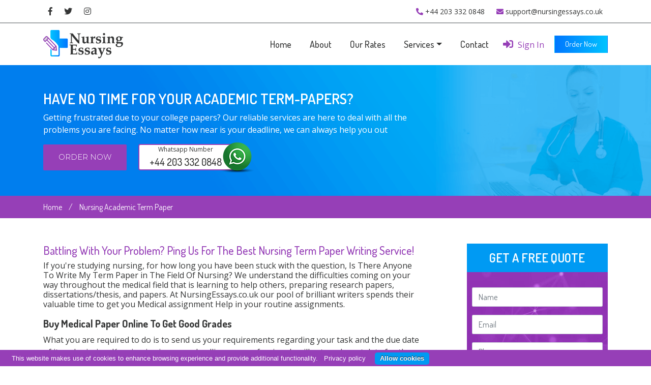

--- FILE ---
content_type: text/html; charset=UTF-8
request_url: https://www.nursingessays.co.uk/term-paper/
body_size: 15926
content:
<!DOCTYPE html>
<html lang="en">
   <head>
      <meta charset="utf-8">
<meta http-equiv="X-UA-Compatible" content="IE=edge">
<meta name="viewport" content="width=device-width, initial-scale=1, shrink-to-fit=no">
<!-- <base href="https://www.dev.nursingessays.co.uk/"> -->
<title>Rated # 1 Nursing Term Paper Writing Service & Help in UK</title>
<meta name="description" content="Get good grades from reliable nursing term paper writing services at NursingEssays.co.uk! We help in writing term papers on any topic, and any deadline">
<meta name="keywords" content="" />
<meta property="og:title" content="Rated # 1 Nursing Term Paper Writing Service & Help in UK" />
<meta property="og:description" content="Get good grades from reliable nursing term paper writing services at NursingEssays.co.uk! We help in writing term papers on any topic, and any deadline" />
<meta property="og:type" content="Website" />
<meta property="og:url" content="https://www.nursingessays.co.uk/term-paper/" />
<meta property="og:image" content="/assets/images/logo/nursingessays-logo.png" />

<link rel="stylesheet" href="https://cdnjs.cloudflare.com/ajax/libs/slick-carousel/1.9.0/slick.min.css" integrity="sha256-UK1EiopXIL+KVhfbFa8xrmAWPeBjMVdvYMYkTAEv/HI=" crossorigin="anonymous" />
<link rel="stylesheet" href="https://cdnjs.cloudflare.com/ajax/libs/slick-carousel/1.9.0/slick-theme.min.css" integrity="sha256-4hqlsNP9KM6+2eA8VUT0kk4RsMRTeS7QGHIM+MZ5sLY=" crossorigin="anonymous" />  
<link rel="stylesheet" href="https://use.fontawesome.com/releases/v5.8.1/css/all.css" integrity="sha384-50oBUHEmvpQ+1lW4y57PTFmhCaXp0ML5d60M1M7uH2+nqUivzIebhndOJK28anvf" crossorigin="anonymous">
<link rel="stylesheet" href="https://stackpath.bootstrapcdn.com/bootstrap/4.1.3/css/bootstrap.min.css" integrity="sha384-MCw98/SFnGE8fJT3GXwEOngsV7Zt27NXFoaoApmYm81iuXoPkFOJwJ8ERdknLPMO" crossorigin="anonymous">
<link src="https://cdnjs.cloudflare.com/ajax/libs/limonte-sweetalert2/8.11.8/sweetalert2.min.css" />
<link rel="stylesheet" href="/assets/css/style.css">
<link rel="canonical" href="https://www.nursingessays.co.uk/term-paper/" />
<style>
    .fa-instagram:before {
    content: "\f16d";
}
</style>
<!-- Global site tag (gtag.js) - Google Analytics -->
<script async src="https://www.googletagmanager.com/gtag/js?id=UA-100029073-1"></script>
<script>
window.dataLayer = window.dataLayer || [];
function gtag(){dataLayer.push(arguments);}
gtag('js', new Date());

gtag('config', 'UA-100029073-1');
</script>
<!-- Global site tag (gtag.js) - Google Analytics -->
      <script type="application/ld+json">
         {
           "@context": "http://schema.org",
           "@type": "Product",
           "name": "Nursing Essays",
           "aggregateRating": {
               "@type": "AggregateRating",
               "ratingValue": "4.9",
               "ratingCount": "7998"
             }
         }
      </script> 
   </head>
   <body>
      
<section class="top-bar">
   <div class="container">
      <div class="row">
         <div class="col-12 col-sm-12 col-md-7 col-lg-7 col-xl-7">
            <ul>
               <li><a target="_blank" href="https://www.facebook.com/Nursingessayss">
                   <spna class="sr-only">Facebook</spna>
                   <i class="fab fa-facebook-f"></i></a></li>
               <li><a target="_blank" href="https://twitter.com/NursingessaysUk">
                   <spna class="sr-only">Twitter</spna>
                   <i class="fab fa-twitter"></i></a></li>
                <li><a target="_blank" href="https://www.instagram.com/nursingessayuk/">
                   <spna class="sr-only">Instagram</spna>
                   <i class="fab fa-instagram"></i></a></li>
            </ul>
         </div>
         <div class="col-12 col-sm-12 col-md-5 col-lg-5 col-xl-5">
            <ul class="right-ul text-lg-right">
               <li><a target="_blank" href="tel:00442033320848"><i class="fas fa-phone fa-flip-horizontal"></i> +44 203 332 0848</a></li>
               <li><a target="_blank" href="mailto:support@nursingessays.co.uk"><i class="fas fa-envelope"></i> support@nursingessays.co.uk</a></li>
            </ul>
         </div>
      </div>
   </div>
</section>
<div class="clearfix"></div>
<div class="top-menu">
   <nav class="navbar navbar-expand-lg navbar-dark navbar-custom">
      <div class="container">
         <a class="navbar-brand" href="/">
         <img class="img-fluid mx-auto" src="/assets/images/logo/nursingessays-logo.png" alt="Logo" title="Logo" width="157" height="56">
         </a>
         <button class="navbar-toggler p-0 border-0" type="button" data-toggle="offcanvas">
         <span class="navbar-toggler-icon"></span>
         </button>
         <div class="navbar-collapse offcanvas-collapse" id="navbarsExampleDefault">
            <ul class="navbar-nav ml-auto">
               <li class="nav-item ">
                  <a class="nav-link" href="/">Home</a>
               </li>
               <li class="nav-item ">
                  <a class="nav-link" href="/about/">About</a>
               </li>
               <li class="nav-item ">
                  <a class="nav-link" href="/rates/">Our rates</a>
               </li>
                <li class="nav-item dropdown ">
                  <a class="nav-link dropdown-toggle" href="/services/" id="dropdown01" aria-haspopup="true" aria-expanded="false">Services</a>
                  <div class="dropdown-menu" aria-labelledby="dropdown01">
                     <a class="dropdown-item" href="/assignment-writing/">Assignment Writing</a>
                     <a class="dropdown-item" href="/coursework-writing/">Coursework Writing</a>
                     <a class="dropdown-item" href="/dissertation-writing/">Dissertation Writing</a>
                     <a class="dropdown-item" href="/research-paper/">Research Paper</a>
                     <a class="dropdown-item" href="/term-paper/">Term Paper</a>
                     <a class="dropdown-item" href="/thesis-writing/">Thesis Writing</a>
                     <a class="dropdown-item" href="/childcare-assignment-help/">Childcare Assignment Help</a>
                     <a class="dropdown-item" href="/statement-of-purpose/">Statement Of Purpose</a>
                     <a class="dropdown-item" href="/gibbs-reflection-assignments/">Gibbs Reflection Assignments</a>
                  </div>
                </li>
               <!--<li class="nav-item active">-->
               <!--   <a class="nav-link" href="/services/">Services</a>-->
               <!--</li>-->
               <li class="nav-item ">
                  <a class="nav-link" href="/contact/">Contact</a>
               </li>
            </ul>
            <ul class="signin-ul">
               <li><a href="/login/"><i class="fas fa-sign-in-alt"></i> Sign In</a></li>
            </ul>
            <ul class="parent-order-ul list-unstyled">
               <li><a href="/order/" class="btn order-btn cart-btn-animated">
                  <span class="ink animate" style=""></span>Order Now</a>
               </li>
            </ul>
         </div>
      </div>
   </nav>
</div>
<div class="clearfix"></div> 
      <section class="inner-page-banner" style="background :url(/assets/images/bg/term-paper-banner.png) no-repeat; background-position: right top;">
         <div class="container">
            <div class="row">
               <div class="col-12 col-sm-12 col-md-8 col-lg-8 col-xl-8">
                  <span class="h1">HAVE NO TIME FOR YOUR ACADEMIC TERM-PAPERS?</span>
                  <p>Getting frustrated due to your college papers? Our reliable services are here to deal with all the problems you are facing. No matter how near is your deadline, we can always help you out</p>
                  <a href="/order/" class="btn btn-md btn-ordernow">Order Now</a>
<a href="https://wa.me/442033320848" target="_blank" class="btn btn-number hvr-sweep-to-left"><span>whatsapp number</span>+44 203 332 0848<img alt="Call Now" title="Call Now" src="/assets/images/icons/whatsapp.png" width="67" height="60"></a> 
               </div>
            </div>
         </div>
      </section>
      <div class="clearfix"></div>
      <div class="breadcrums-nursing-essays">
         <div class="container">
            <ul>
               <li><a href="/">Home</a></li>
               <li>/</li>
               <li><span>Nursing Academic Term Paper</span></li>
            </ul>
         </div>
      </div>
      <div class="clearfix"></div>
      <section class="servicesinner-page-content">
         <div class="container">
            <div class="row no-gutters">
               <div class="col-12 col-sm-12 col-md-8 col-lg-8 col-xl-8">
                  <h1><span class="h2">Battling With Your Problem? Ping Us For The Best Nursing Term Paper Writing Service!</span><h1>
                  <p>If you're studying nursing, for how long you have been stuck with the question, Is There Anyone To Write My Term Paper in The Field Of Nursing? We understand the difficulties coming on your way throughout the medical field that is learning to help others, preparing research papers, dissertations/thesis, and papers. At NursingEssays.co.uk our pool of brilliant writers spends their valuable time to get you Medical assignment Help in your routine assignments.</p>
                  <h2><span class="h3">Buy Medical Paper Online To Get Good Grades</span></h2>
                  <p>What you are required to do is to send us your requirements regarding your task and the due date of its submission. Keeping in view your deadline our professionals will set a relevant date for the finalization of their work. Obviously, number of revisions will be made until you get satisfied. Our custom writing service has helped us to gain thousands of clients across the world, and all of them are 100% satisfied, planning to take further help in the future. We make sure you will never be disappointed with our hard work.</p>
                  <h3><span class="h3">Give Yourself A Break And Let The Experts Deal With Your Problems</span></h3>
                  <p>You can easily count on our experienced writers in your assignment as they have they are the proficient writers having the vast experience in their field. They can easily research and write effectively on the different topics as they understand the different medical terminologies and have the in-depth knowledge about the different medical issues. Writing on the medical topics is difficult and you need to submit your papers on the time; in such a condition if you would be submitting a poor quality paper due to the lack of time then it would cost you so much. So my dear turn to us and just relax!</p>
                  <span class="h3">Low-Cost Nursing Course Paper Assignment Service</span>
                  <p>In today's era, hundreds and thousands of companies in the same industry are competing, but a number one is those who offer their quality services at low rates. We are providers of cheap writing services, aimed to attract new customers every day.</p>
                  <div class="banner">
                     <div class="row">
                        <div class="col-12 col-sm-12 col-md-8 col-lg-8 col-xl-8">
                           <span class="h3">Get More Than What You Expected With Nursing  Essay Writing Service!</span>
                        </div>
                        <div class="col-12 col-sm-12 col-md-4 col-lg-4 col-xl-4">
                           <a href="/order/" class="btn btn-md btn-ordernow">Order Now</a>
                        </div>
                     </div>
                  </div>
                  <span class="h3">What Benefits You Can Get From Us?</span>
                  <p>From scratch to end we guarantee you 100% original work, unlimited revisions, meeting time frame requirements, proper formatting and so on.</p>
                  <span class="h3">Place Your Order Now And Free Yourself From The Stress!</span>
                  <p>Don't waste your time as we have given a valuable piece of advice for you so now you are needed to contact us and place your order.</p>
                  <div class="col-12 col-sm-12 col-md-12 col-lg-12 col-xl-12 text-center p-t-20">
                     <a href="javascript:void(Tawk_API.toggle())" class="btn btn-md btn-livechat">Live Chat</a>
                     <a href="/order/" class="btn btn-md btn-ordernow">Order Now</a>
                  </div>
               </div>
               <div class="col-12 col-sm-12 col-md-3 col-lg-3 col-xl-3 offset-md-1">
                  <form action="../order/" method="POST" accept-charset="UTF-8" >
   <div class="head-parent">
      <span class="heading-4">Get a free quote</span>
   </div>
   <div class="get-quote">
      <div class="form-group">
         <input type="text" placeholder="Name" name="name" id="fname" class="form-control" required="required">
      </div>
      <div class="form-group">
         <input type="text" placeholder="Email" name="email" id="email" class="form-control" required="required">
      </div>
      <div class="form-group">
         <input type="text" placeholder="Phone" name="phone" id="phone" class="form-control">
      </div>
      <div class="form-group">
         <select id="country" name="country" class="form-control">
            <option value="Afghanistan">Afghanistan</option>
            <option value="Åland Islands">Åland Islands</option>
            <option value="Albania">Albania</option>
            <option value="Algeria">Algeria</option>
            <option value="American Samoa">American Samoa</option>
            <option value="Andorra">Andorra</option>
            <option value="Angola">Angola</option>
            <option value="Anguilla">Anguilla</option>
            <option value="Antarctica">Antarctica</option>
            <option value="Antigua and Barbuda">Antigua and Barbuda</option>
            <option value="Argentina">Argentina</option>
            <option value="Armenia">Armenia</option>
            <option value="Aruba">Aruba</option>
            <option value="Australia">Australia</option>
            <option value="Austria">Austria</option>
            <option value="Azerbaijan">Azerbaijan</option>
            <option value="Bahamas">Bahamas</option>
            <option value="Bahrain">Bahrain</option>
            <option value="Bangladesh">Bangladesh</option>
            <option value="Barbados">Barbados</option>
            <option value="Belarus">Belarus</option>
            <option value="Belgium">Belgium</option>
            <option value="Belize">Belize</option>
            <option value="Benin">Benin</option>
            <option value="Bermuda">Bermuda</option>
            <option value="Bhutan">Bhutan</option>
            <option value="Bolivia">Bolivia</option>
            <option value="Bosnia and Herzegovina">Bosnia and Herzegovina</option>
            <option value="Botswana">Botswana</option>
            <option value="Bouvet Island">Bouvet Island</option>
            <option value="Brazil">Brazil</option>
            <option value="British Indian Ocean Territory">British Indian Ocean Territory</option>
            <option value="Brunei Darussalam">Brunei Darussalam</option>
            <option value="Bulgaria">Bulgaria</option>
            <option value="Burkina Faso">Burkina Faso</option>
            <option value="Burundi">Burundi</option>
            <option value="Cambodia">Cambodia</option>
            <option value="Cameroon">Cameroon</option>
            <option value="Canada">Canada</option>
            <option value="Cape Verde">Cape Verde</option>
            <option value="Cayman Islands">Cayman Islands</option>
            <option value="Central African Republic">Central African Republic</option>
            <option value="Chad">Chad</option>
            <option value="Chile">Chile</option>
            <option value="China">China</option>
            <option value="Christmas Island">Christmas Island</option>
            <option value="Cocos (Keeling) Islands">Cocos (Keeling) Islands</option>
            <option value="Colombia">Colombia</option>
            <option value="Comoros">Comoros</option>
            <option value="Congo">Congo</option>
            <option value="Congo, The Democratic Republic of The">Congo, The Democratic Republic of The</option>
            <option value="Cook Islands">Cook Islands</option>
            <option value="Costa Rica">Costa Rica</option>
            <option value="Cote D'ivoire">Cote D'ivoire</option>
            <option value="Croatia">Croatia</option>
            <option value="Cuba">Cuba</option>
            <option value="Cyprus">Cyprus</option>
            <option value="Czech Republic">Czech Republic</option>
            <option value="Denmark">Denmark</option>
            <option value="Djibouti">Djibouti</option>
            <option value="Dominica">Dominica</option>
            <option value="Dominican Republic">Dominican Republic</option>
            <option value="Ecuador">Ecuador</option>
            <option value="Egypt">Egypt</option>
            <option value="El Salvador">El Salvador</option>
            <option value="Equatorial Guinea">Equatorial Guinea</option>
            <option value="Eritrea">Eritrea</option>
            <option value="Estonia">Estonia</option>
            <option value="Ethiopia">Ethiopia</option>
            <option value="Falkland Islands (Malvinas)">Falkland Islands (Malvinas)</option>
            <option value="Faroe Islands">Faroe Islands</option>
            <option value="Fiji">Fiji</option>
            <option value="Finland">Finland</option>
            <option value="France">France</option>
            <option value="French Guiana">French Guiana</option>
            <option value="French Polynesia">French Polynesia</option>
            <option value="French Southern Territories">French Southern Territories</option>
            <option value="Gabon">Gabon</option>
            <option value="Gambia">Gambia</option>
            <option value="Georgia">Georgia</option>
            <option value="Germany">Germany</option>
            <option value="Ghana">Ghana</option>
            <option value="Gibraltar">Gibraltar</option>
            <option value="Greece">Greece</option>
            <option value="Greenland">Greenland</option>
            <option value="Grenada">Grenada</option>
            <option value="Guadeloupe">Guadeloupe</option>
            <option value="Guam">Guam</option>
            <option value="Guatemala">Guatemala</option>
            <option value="Guernsey">Guernsey</option>
            <option value="Guinea">Guinea</option>
            <option value="Guinea-bissau">Guinea-bissau</option>
            <option value="Guyana">Guyana</option>
            <option value="Haiti">Haiti</option>
            <option value="Heard Island and Mcdonald Islands">Heard Island and Mcdonald Islands</option>
            <option value="Holy See (Vatican City State)">Holy See (Vatican City State)</option>
            <option value="Honduras">Honduras</option>
            <option value="Hong Kong">Hong Kong</option>
            <option value="Hungary">Hungary</option>
            <option value="Iceland">Iceland</option>
            <option value="India">India</option>
            <option value="Indonesia">Indonesia</option>
            <option value="Iran, Islamic Republic of">Iran, Islamic Republic of</option>
            <option value="Iraq">Iraq</option>
            <option value="Ireland">Ireland</option>
            <option value="Isle of Man">Isle of Man</option>
            <option value="Israel">Israel</option>
            <option value="Italy">Italy</option>
            <option value="Jamaica">Jamaica</option>
            <option value="Japan">Japan</option>
            <option value="Jersey">Jersey</option>
            <option value="Jordan">Jordan</option>
            <option value="Kazakhstan">Kazakhstan</option>
            <option value="Kenya">Kenya</option>
            <option value="Kiribati">Kiribati</option>
            <option value="Korea, Democratic People's Republic of">Korea, Democratic People's Republic of</option>
            <option value="Korea, Republic of">Korea, Republic of</option>
            <option value="Kuwait">Kuwait</option>
            <option value="Kyrgyzstan">Kyrgyzstan</option>
            <option value="Lao People's Democratic Republic">Lao People's Democratic Republic</option>
            <option value="Latvia">Latvia</option>
            <option value="Lebanon">Lebanon</option>
            <option value="Lesotho">Lesotho</option>
            <option value="Liberia">Liberia</option>
            <option value="Libyan Arab Jamahiriya">Libyan Arab Jamahiriya</option>
            <option value="Liechtenstein">Liechtenstein</option>
            <option value="Lithuania">Lithuania</option>
            <option value="Luxembourg">Luxembourg</option>
            <option value="Macao">Macao</option>
            <option value="Macedonia, The Former Yugoslav Republic of">Macedonia, The Former Yugoslav Republic of</option>
            <option value="Madagascar">Madagascar</option>
            <option value="Malawi">Malawi</option>
            <option value="Malaysia">Malaysia</option>
            <option value="Maldives">Maldives</option>
            <option value="Mali">Mali</option>
            <option value="Malta">Malta</option>
            <option value="Marshall Islands">Marshall Islands</option>
            <option value="Martinique">Martinique</option>
            <option value="Mauritania">Mauritania</option>
            <option value="Mauritius">Mauritius</option>
            <option value="Mayotte">Mayotte</option>
            <option value="Mexico">Mexico</option>
            <option value="Micronesia, Federated States of">Micronesia, Federated States of</option>
            <option value="Moldova, Republic of">Moldova, Republic of</option>
            <option value="Monaco">Monaco</option>
            <option value="Mongolia">Mongolia</option>
            <option value="Montenegro">Montenegro</option>
            <option value="Montserrat">Montserrat</option>
            <option value="Morocco">Morocco</option>
            <option value="Mozambique">Mozambique</option>
            <option value="Myanmar">Myanmar</option>
            <option value="Namibia">Namibia</option>
            <option value="Nauru">Nauru</option>
            <option value="Nepal">Nepal</option>
            <option value="Netherlands">Netherlands</option>
            <option value="Netherlands Antilles">Netherlands Antilles</option>
            <option value="New Caledonia">New Caledonia</option>
            <option value="New Zealand">New Zealand</option>
            <option value="Nicaragua">Nicaragua</option>
            <option value="Niger">Niger</option>
            <option value="Nigeria">Nigeria</option>
            <option value="Niue">Niue</option>
            <option value="Norfolk Island">Norfolk Island</option>
            <option value="Northern Mariana Islands">Northern Mariana Islands</option>
            <option value="Norway">Norway</option>
            <option value="Oman">Oman</option>
            <option value="Pakistan">Pakistan</option>
            <option value="Palau">Palau</option>
            <option value="Palestinian Territory, Occupied">Palestinian Territory, Occupied</option>
            <option value="Panama">Panama</option>
            <option value="Papua New Guinea">Papua New Guinea</option>
            <option value="Paraguay">Paraguay</option>
            <option value="Peru">Peru</option>
            <option value="Philippines">Philippines</option>
            <option value="Pitcairn">Pitcairn</option>
            <option value="Poland">Poland</option>
            <option value="Portugal">Portugal</option>
            <option value="Puerto Rico">Puerto Rico</option>
            <option value="Qatar">Qatar</option>
            <option value="Reunion">Reunion</option>
            <option value="Romania">Romania</option>
            <option value="Russian Federation">Russian Federation</option>
            <option value="Rwanda">Rwanda</option>
            <option value="Saint Helena">Saint Helena</option>
            <option value="Saint Kitts and Nevis">Saint Kitts and Nevis</option>
            <option value="Saint Lucia">Saint Lucia</option>
            <option value="Saint Pierre and Miquelon">Saint Pierre and Miquelon</option>
            <option value="Saint Vincent and The Grenadines">Saint Vincent and The Grenadines</option>
            <option value="Samoa">Samoa</option>
            <option value="San Marino">San Marino</option>
            <option value="Sao Tome and Principe">Sao Tome and Principe</option>
            <option value="Saudi Arabia">Saudi Arabia</option>
            <option value="Senegal">Senegal</option>
            <option value="Serbia">Serbia</option>
            <option value="Seychelles">Seychelles</option>
            <option value="Sierra Leone">Sierra Leone</option>
            <option value="Singapore">Singapore</option>
            <option value="Slovakia">Slovakia</option>
            <option value="Slovenia">Slovenia</option>
            <option value="Solomon Islands">Solomon Islands</option>
            <option value="Somalia">Somalia</option>
            <option value="South Africa">South Africa</option>
            <option value="South Georgia and The South Sandwich Islands">South Georgia and The South Sandwich Islands</option>
            <option value="Spain">Spain</option>
            <option value="Sri Lanka">Sri Lanka</option>
            <option value="Sudan">Sudan</option>
            <option value="Suriname">Suriname</option>
            <option value="Svalbard and Jan Mayen">Svalbard and Jan Mayen</option>
            <option value="Swaziland">Swaziland</option>
            <option value="Sweden">Sweden</option>
            <option value="Switzerland">Switzerland</option>
            <option value="Syrian Arab Republic">Syrian Arab Republic</option>
            <option value="Taiwan, Province of China">Taiwan, Province of China</option>
            <option value="Tajikistan">Tajikistan</option>
            <option value="Tanzania, United Republic of">Tanzania, United Republic of</option>
            <option value="Thailand">Thailand</option>
            <option value="Timor-leste">Timor-leste</option>
            <option value="Togo">Togo</option>
            <option value="Tokelau">Tokelau</option>
            <option value="Tonga">Tonga</option>
            <option value="Trinidad and Tobago">Trinidad and Tobago</option>
            <option value="Tunisia">Tunisia</option>
            <option value="Turkey">Turkey</option>
            <option value="Turkmenistan">Turkmenistan</option>
            <option value="Turks and Caicos Islands">Turks and Caicos Islands</option>
            <option value="Tuvalu">Tuvalu</option>
            <option value="Uganda">Uganda</option>
            <option value="Ukraine">Ukraine</option>
            <option value="United Arab Emirates">United Arab Emirates</option>
            <option value="United Kingdom">United Kingdom</option>
            <option value="United States">United States</option>
            <option value="United States Minor Outlying Islands">United States Minor Outlying Islands</option>
            <option value="Uruguay">Uruguay</option>
            <option value="Uzbekistan">Uzbekistan</option>
            <option value="Vanuatu">Vanuatu</option>
            <option value="Venezuela">Venezuela</option>
            <option value="Viet Nam">Viet Nam</option>
            <option value="Virgin Islands, British">Virgin Islands, British</option>
            <option value="Virgin Islands, U.S.">Virgin Islands, U.S.</option>
            <option value="Wallis and Futuna">Wallis and Futuna</option>
            <option value="Western Sahara">Western Sahara</option>
            <option value="Yemen">Yemen</option>
            <option value="Zambia">Zambia</option>
            <option value="Zimbabwe">Zimbabwe</option>
         </select>
      </div>
      <button type="submit" class="btn btn-block btn-ordernow hvr-float-shadow" style="outline: none !important ;">Order Your Paper</button>
   </div>
</form>                  <div class="clearfix hidden-xs" style="padding: 20px 0px"></div>
<div class="sidebar-2">
   <span class="heading-5">You Know Why We Are The Best Essay Service?</span>
   <div class="row">
      <div class="col-12 col-sm-12 col-md-2 col-lg-2 col-xl-2">
         <div class="parent-svg">
            <svg class="qualified-writer" version="1.1" id="Layer_1" xmlns="http://www.w3.org/2000/svg" xmlns:xlink="http://www.w3.org/1999/xlink" x="0px" y="0px"
               viewBox="0 0 150 150" style="enable-background:new 0 0 150 150;" xml:space="preserve" height="35px" width="35px">
               <g id="XMLID_16_">
                  <g id="XMLID_17_">
                     <path id="XMLID_18_" d="M135.7,136.9l-6.1-35.7c-0.7-3.9-3.4-6.9-7.1-8.1l-16.5-5c-0.3-4-2-7.8-4.7-10.8c-2.2-2.4-5-4.2-8-5.1
                        c0.5-0.6,1-1.2,1.4-1.7c3.9-5,6-10.5,6.5-14.2h1.3c3.3,0,6-2.7,6-6v-3.1c0-2.2-1.2-4.2-3.1-5.2v-7.4c0-1.1-0.9-2-2-2s-2,0.9-2,2
                        v8.3c-0.8,0.1-1.7,0.4-2.7,0.8c-0.1,0-0.2,0.1-0.3,0.1c-0.2,0.1-0.4,0.2-0.7,0.3V27.8c0-4.5-3.7-8.2-8.2-8.2H84
                        c-1.9,0-3.8,0.7-5.3,1.9L78.2,22c-1,0.8-2.3,1.3-3.6,1.3c-1.3,0-2.6-0.5-3.6-1.3l-0.5-0.4c-1.5-1.2-3.4-1.9-5.3-1.9h-5.6
                        c-4.5,0-8.2,3.7-8.2,8.2v16.3c-0.2-0.1-0.4-0.2-0.7-0.3c-0.1,0-0.2-0.1-0.3-0.1c-1-0.4-1.9-0.6-2.7-0.8v-21
                        c0-6.5,5.3-11.9,11.9-11.9h29.8c6.5,0,11.9,5.3,11.9,11.9v3.2c0,1.1,0.9,2,2,2c1.1,0,2-0.9,2-2v-3.2c0-8.8-7.1-15.9-15.9-15.9
                        H59.7c-8.8,0-15.9,7.1-15.9,15.9V42c-1.9,1-3.1,3-3.1,5.2v3.1c0,3.3,2.7,6,6,6h1.3c0.5,3.7,2.6,9.2,6.5,14.2
                        c0.4,0.6,0.9,1.1,1.4,1.7c-7,2.2-12.1,8.5-12.7,16l-16.5,5c-3.7,1.1-6.5,4.2-7.1,8.1l-2.5,14.5c-0.2,1.1,0.6,2.1,1.7,2.3
                        c1.1,0.2,2.1-0.6,2.3-1.7l2.5-14.5c0.4-2.3,2.1-4.2,4.3-4.9l15.2-4.6v4c-3.5,0.6-6.5,3-7.7,6.4c-0.3,0.9-0.5,1.8-0.6,2.7
                        l-1.5,18.9c-0.1,1.4,0.4,2.8,1.4,3.9c1,1,2.3,1.6,3.8,1.6H41c1.1,0,2-0.9,2-2c0-1.1-0.9-2-2-2h-2.5c-0.3,0-0.6-0.1-0.8-0.4
                        c-0.2-0.2-0.3-0.5-0.3-0.8l1.5-18.9c0-0.6,0.2-1.1,0.4-1.7c0.9-2.3,3.1-3.9,5.7-3.9l0.3,0c0,0,0,0,0,0c2.5,0,4.7,1.4,5.6,3.6
                        c0.3,0.6,0.4,1.3,0.5,1.9l1.5,18.9c0,0.3-0.1,0.6-0.3,0.8c-0.2,0.2-0.5,0.4-0.8,0.4h-2.5c-1.1,0-2,0.9-2,2c0,1.1,0.9,2,2,2h2.5
                        c1.4,0,2.8-0.6,3.8-1.6c1-1,1.5-2.5,1.4-3.9l-1.5-18.9c-0.1-1.1-0.3-2.2-0.8-3.2c-1.3-3.1-4.2-5.3-7.5-5.9v-5.2l6.9-2.1
                        c0.6,1.3,1.9,4.2,4.4,10.4c2.5,6.3,5.6,14.3,8.6,22.1c0,0.1,0,0.1,0.1,0.2c2,5.2,3.9,10.3,5.6,14.7c0.3,0.8,1,1.3,1.9,1.3
                        s1.6-0.5,1.9-1.3c1.7-4.4,3.6-9.5,5.6-14.7c0-0.1,0.1-0.1,0.1-0.2c3-7.8,6.1-15.8,8.6-22.1c2.5-6.2,3.7-9.1,4.4-10.4l6.9,2.1v11.9
                        c-4.8,0.9-8.5,5.2-8.5,10.3c0,5.8,4.7,10.5,10.5,10.5c5.8,0,10.5-4.7,10.5-10.5c0-5.1-3.6-9.3-8.4-10.3V92.4l15.2,4.6
                        c2.3,0.7,3.9,2.6,4.3,4.9l6.1,35.7c0.1,0.6-0.1,1.2-0.4,1.6c-0.4,0.5-0.9,0.7-1.5,0.7H19.5c-0.6,0-1.1-0.3-1.5-0.7
                        c-0.4-0.5-0.5-1-0.4-1.6l2-11.8c0.2-1.1-0.6-2.1-1.7-2.3c-1.1-0.2-2.1,0.6-2.3,1.7l-2,11.8c-0.3,1.8,0.2,3.6,1.3,4.9
                        c1.2,1.4,2.8,2.1,4.6,2.1h110.3c1.8,0,3.5-0.8,4.6-2.1C135.5,140.5,136,138.7,135.7,136.9z M101.4,47c1.1-0.3,1.9-0.3,2-0.3
                        c0.3,0,0.7-0.1,1-0.2c0.1,0.2,0.1,0.5,0.1,0.7v3.1c0,1.1-0.9,2-2,2h-1.1L101.4,47L101.4,47z M47.8,52.2L47.8,52.2h-1.1
                        c-1.1,0-2-0.9-2-2v-3.1c0-0.3,0.1-0.5,0.1-0.7c0.3,0.2,0.6,0.2,1,0.2c0,0,0.9,0,2,0.3L47.8,52.2L47.8,52.2z M51.8,54.5v-5.3
                        c0.6,0.2,1.3,0.2,1.9-0.1c1.1-0.4,1.7-1.5,1.7-2.6V27.8c0-2.3,1.8-4.1,4.1-4.1h5.6c1,0,2,0.3,2.7,1l0.5,0.4
                        c1.7,1.4,3.9,2.2,6.1,2.2c2.2,0,4.4-0.8,6.1-2.2l0.5-0.4c0.8-0.6,1.7-1,2.7-1h5.6c2.3,0,4.1,1.8,4.1,4.1v18.7
                        c0,1.1,0.7,2.2,1.7,2.6c0.4,0.1,0.7,0.2,1.1,0.2c0.3,0,0.5,0,0.8-0.1v5.3c0,3-2,8.7-5.8,13.5c-1.3,1.6-2.9,3.3-4.8,4.8
                        c-0.1,0-0.1,0.1-0.2,0.1c-3.1,2.3-7,4-11.9,4s-8.8-1.7-11.9-4c-0.1,0-0.1-0.1-0.2-0.1c-2-1.5-3.6-3.2-4.8-4.8
                        C53.9,63.2,51.8,57.4,51.8,54.5z M87.8,87.1L74.6,97l-13.2-9.9c1.3-1.7,2-3.8,2-5.7v-3.3c3.1,1.7,6.8,2.8,11.2,2.8
                        c4.4,0,8.1-1.1,11.2-2.8v3.3C85.8,83.3,86.5,85.5,87.8,87.1z M58,84.9c-1.1-0.4-2.3-0.5-3.4-0.2c0,0-0.1,0-0.1,0l-7,2.1
                        c1.2-5.8,5.9-10.4,11.9-11.3v5.9C59.4,82.7,58.8,84,58,84.9z M63.5,101.1C63.5,101.1,63.5,101.1,63.5,101.1
                        c-0.1-0.3-0.2-0.5-0.3-0.8c0,0,0-0.1-0.1-0.1c-0.1-0.2-0.2-0.5-0.3-0.7c0,0,0,0,0-0.1c-0.3-0.8-0.6-1.5-0.9-2.2
                        c0-0.1,0-0.1-0.1-0.2c-0.1-0.2-0.2-0.4-0.2-0.6c0-0.1-0.1-0.1-0.1-0.2c-0.1-0.2-0.2-0.4-0.2-0.6c0-0.1,0-0.1-0.1-0.2
                        c-0.1-0.3-0.3-0.7-0.4-1c0-0.1-0.1-0.2-0.1-0.3c-0.1-0.1-0.1-0.2-0.1-0.4c-0.1-0.1-0.1-0.3-0.2-0.4c0,0,0-0.1-0.1-0.1
                        c0,0,0-0.1,0-0.1c-0.2-0.6-0.5-1.1-0.7-1.6c0,0,0,0,0,0c-0.1-0.3-0.2-0.5-0.3-0.8c-0.1-0.1-0.1-0.3-0.2-0.4l11.4,8.5l-4.8,2
                        c0,0,0,0,0,0l-2,0.8C63.7,101.7,63.6,101.4,63.5,101.1z M68.3,113.5c-0.4-1-0.8-2.1-1.2-3.1c-0.6-1.6-1.2-3.2-1.8-4.6l0.8-0.3
                        l3.1,3.6L68.3,113.5z M74.6,129.9c-0.1-0.1-0.1-0.2-0.2-0.3c-0.9-2.4-2.1-5.5-3.4-8.8l1.9-10.3h3.3l1.9,10.3
                        C76.8,124.3,75.6,127.4,74.6,129.9z M77,106.4h-4.8l-2.3-2.6l4.7-2l4.7,2L77,106.4z M82.1,110.4c-0.4,1-0.8,2.1-1.2,3.1l-0.8-4.5
                        l3.1-3.6l0.8,0.3C83.3,107.2,82.7,108.7,82.1,110.4z M89.8,91c-0.1,0.2-0.2,0.5-0.3,0.7c0,0,0,0.1,0,0.1c-0.1,0.3-0.2,0.5-0.3,0.8
                        c0,0,0,0,0,0.1c-0.1,0.2-0.2,0.5-0.3,0.7c0,0,0,0.1-0.1,0.1c0,0.1,0,0.1-0.1,0.2c0,0.1-0.1,0.2-0.1,0.3c-0.1,0.1-0.1,0.3-0.2,0.4
                        c0,0,0,0.1-0.1,0.1c-0.1,0.3-0.3,0.7-0.4,1.1c0,0.1,0,0.1-0.1,0.2c-0.1,0.2-0.1,0.4-0.2,0.5c0,0.1-0.1,0.1-0.1,0.2
                        c-0.1,0.2-0.2,0.4-0.2,0.6c0,0.1,0,0.1-0.1,0.2c-0.3,0.7-0.6,1.4-0.9,2.1c0,0,0,0,0,0.1c-0.1,0.2-0.2,0.5-0.3,0.7
                        c0,0,0,0.1-0.1,0.1c-0.1,0.3-0.2,0.5-0.3,0.8c0,0,0,0,0,0c-0.1,0.3-0.2,0.6-0.3,0.9l-2-0.8c0,0,0,0,0,0l-4.8-2L90,90.6
                        C90,90.7,89.9,90.8,89.8,91z M94.8,84.8C94.8,84.8,94.8,84.8,94.8,84.8C94.8,84.8,94.8,84.8,94.8,84.8c-1.2-0.4-2.4-0.3-3.6,0.1
                        c-0.8-0.9-1.4-2.2-1.4-3.5v-5.9c6.1,0.9,10.8,5.5,11.9,11.3L94.8,84.8z M110.4,113.4c0,3.5-2.9,6.4-6.4,6.4s-6.4-2.9-6.4-6.4
                        s2.9-6.4,6.4-6.4S110.4,109.8,110.4,113.4z"/>
                  </g>
               </g>
            </svg>
         </div>
         <div class="parent-svg" style="margin-top: 40px;">
            <svg xmlns="http://www.w3.org/2000/svg" xmlns:xlink="http://www.w3.org/1999/xlink" preserveAspectRatio="xMidYMid" width="35" height="35" viewBox="0 0 150 150">
               <defs>
                  <style>
                     .cls-1 {
                     fill: #fff;
                     fill-rule: evenodd;
                     }
                  </style>
               </defs>
               <path d="M147.004,56.397 C147.004,60.566 146.328,64.679 145.020,68.628 C138.849,96.794 85.588,130.867 83.318,132.318 C82.609,132.762 81.815,133.001 81.013,133.001 C80.202,133.001 79.401,132.788 78.687,132.318 C78.075,131.927 63.069,122.345 47.852,109.191 C46.029,107.612 45.839,104.865 47.367,103.030 C48.933,101.213 51.639,100.991 53.462,102.543 C64.804,112.338 76.269,120.255 81.022,123.436 C97.027,112.892 132.349,86.080 136.671,66.303 C137.811,62.809 138.317,59.631 138.317,56.406 C138.317,45.180 132.264,34.827 122.522,29.406 C110.087,22.431 93.431,25.647 84.331,36.733 C82.701,38.734 79.332,38.734 77.670,36.733 C68.540,25.637 51.901,22.447 39.478,29.392 C29.706,34.827 23.658,45.171 23.658,56.389 C23.658,59.592 24.194,62.784 25.195,65.868 C25.836,68.751 27.065,71.571 28.626,74.498 L53.859,74.498 L62.525,54.371 C63.267,52.648 65.040,51.566 66.864,51.757 C68.721,51.922 70.270,53.272 70.684,55.106 L77.062,82.360 L85.318,68.688 C86.095,67.386 87.496,66.594 89.007,66.594 L104.667,66.594 C107.039,66.594 108.990,68.546 108.990,70.961 C108.990,73.371 107.039,75.329 104.667,75.329 L91.431,75.329 L78.995,95.975 C78.206,97.280 76.805,98.074 75.319,98.074 C75.082,98.074 74.859,98.058 74.644,98.014 C72.904,97.732 71.532,96.435 71.115,94.713 L65.289,69.886 L60.680,80.602 C59.992,82.213 58.435,83.230 56.712,83.230 L6.297,83.230 C3.929,83.230 1.974,81.276 1.974,78.865 C1.974,76.454 3.929,74.498 6.297,74.498 L18.972,74.498 C18.073,72.330 17.347,70.218 16.896,68.188 C15.688,64.653 15.038,60.536 15.038,56.389 C15.038,41.979 22.792,28.714 35.320,21.739 C49.832,13.626 69.033,16.176 81.022,27.566 C92.992,16.176 112.172,13.626 126.709,21.739 C139.220,28.706 147.004,41.979 147.004,56.397 Z" class="cls-1"/>
            </svg>
         </div>
         <div class="parent-svg" style="margin-top: 40px;">
            <svg xmlns="http://www.w3.org/2000/svg" xmlns:xlink="http://www.w3.org/1999/xlink" preserveAspectRatio="xMidYMid" width="35" height="35" viewBox="0 0 150 150">
               <defs>
                  <style>
                     .cls-1 {
                     fill: #fff;
                     fill-rule: evenodd;
                     }
                  </style>
               </defs>
               <path d="M74.998,147.998 C34.680,147.998 1.994,115.312 1.994,74.993 C1.994,34.675 34.680,1.992 74.998,1.992 C115.296,2.043 147.951,34.697 148.003,74.993 C148.003,115.312 115.318,147.998 74.998,147.998 ZM78.130,8.411 L78.130,21.251 C78.130,22.982 76.728,24.383 74.998,24.383 C73.269,24.383 71.866,22.982 71.866,21.251 L71.866,8.411 C37.525,10.049 10.055,37.520 8.415,71.862 L21.255,71.862 C22.985,71.862 24.387,73.263 24.387,74.993 C24.387,76.725 22.985,78.124 21.255,78.124 L8.415,78.124 C10.055,112.469 37.525,139.939 71.866,141.579 L71.866,128.737 C71.866,127.007 73.269,125.604 74.998,125.604 C76.728,125.604 78.130,127.007 78.130,128.737 L78.130,141.579 C112.484,139.954 139.973,112.479 141.614,78.124 L128.773,78.124 L128.742,78.124 C127.012,78.124 125.610,76.725 125.610,74.993 C125.610,73.263 127.012,71.862 128.742,71.862 L141.582,71.862 C139.943,37.520 112.472,10.049 78.130,8.411 ZM103.561,108.506 L72.775,77.186 C72.196,76.604 71.870,75.816 71.866,74.993 L71.866,42.109 C71.866,40.380 73.269,38.977 74.998,38.977 C76.728,38.977 78.130,40.380 78.130,42.109 L78.130,73.711 L108.040,104.121 C109.251,105.358 109.230,107.342 107.993,108.552 C106.756,109.764 104.772,109.741 103.561,108.506 Z" class="cls-1"/>
            </svg>
         </div>
         <div class="parent-svg" style="margin-top: 45px;">
            <div class="on-time-delivery">
               <svg version="1.1" id="Layer_1" xmlns="http://www.w3.org/2000/svg" xmlns:xlink="http://www.w3.org/1999/xlink" x="0px" y="0px"
                  viewBox="0 0 150 150" style="enable-background:new 0 0 150 150;" xml:space="preserve" height="35px" width="35px">
                  <g id="XMLID_1_">
                     <path id="XMLID_125_" class="white-color" d="M142.3,114.2c-0.1,0.1-0.3,0.2-0.4,0.4c-0.7,0.8-1.6,1.1-2.6,0.6c-0.9-0.4-1.3-1.2-1.3-2.2
                        c0-3.1,0-6.2,0-9.3c0-20.1,0-40.2,0-60.4c0-2.1,0-2.1-2.2-2.1c-5.5,0-11,0-16.4,0c-3.6,0-3.9-0.4-3.9-4c0-5.6,0-11.1,0-16.7
                        c0-1.3-0.4-1.7-1.7-1.7c-13.9,0-27.7,0-41.6,0c-1.3,0-1.8,0.3-1.8,1.7c0.1,4.2,0,8.4,0,12.6c0,0.6,0,1.1-0.1,1.7
                        c-0.2,1.2-0.9,1.9-2.1,1.9c-1.2,0-1.9-0.8-2.1-1.9c-0.1-0.5-0.1-1-0.1-1.6c0-6.1,0-12.2,0-18.3c0-2.4-0.6-2.9-3-2.9
                        c-16,0-32.1,0-48.1,0c-2.3,0-3,0.7-3,3c0,22,0,44.1,0,66.1c0,2.3,0.7,3,3,3c16,0,32.1,0,48.1,0c2.3,0,3-0.6,3-3
                        c0-11.4,0-22.7,0-34.1c0-0.7,0-1.3,0.2-2c0.3-1,1-1.5,2.1-1.5c1,0,1.8,0.5,2,1.5c0.2,0.6,0.2,1.3,0.2,2c0,11.2,0,22.4,0,33.7
                        c0,5.2-2.5,7.7-7.8,7.7c-8.8,0-17.5,0-26.3,0c-1.9,0-1.9,0-1.9,1.8c0,15.3,0,30.6,0,45.9c0,1.8,0,1.8,1.8,1.8c33.3,0,66.6,0,99.9,0
                        c1.8,0,1.8,0,1.8-1.7c0-3.7,0-7.5,0-11.2c0-1.2,0.3-2.3,1.6-2.7c1.3-0.4,2.1,0.3,2.8,1.2c0,5.8,0,11.6,0,17.5c0,1-0.2,1.2-1.2,1.2
                        c-31.5,0-63.1,0-94.6,0c-5.1,0-10.2,0-15.2,0c-1.1-0.9-1.3-2-1.3-3.4c0-16.2,0-32.4,0-48.7c0-1.8,0-1.8-1.8-1.8
                        c-4.4,0-8.8,0-13.2,0c-4,0-6-1.4-7.4-5.1c0-23.7,0-47.3,0-71c0.8-2.3,2.4-3.9,4.7-4.7c17.7,0,35.4,0,53.1,0
                        c2.3,0.8,4.1,2.2,4.7,4.7c0.5,1.9,0.5,1.9,2.5,1.9c14.2,0,28.4,0,42.6,0c2.3,0,4,0.7,5.7,2.4c6.5,6.7,13.2,13.3,19.9,19.9
                        c0.5,0.5,1,1.1,1.5,1.7C142.3,63.5,142.3,88.8,142.3,114.2z M120.1,22.2c0,0.3-0.1,0.5-0.1,0.7c0,4.2,0,8.4,0,12.6
                        c0,1,0.4,1.3,1.3,1.3c4.2,0,8.4,0,12.6,0c0.2,0,0.5,0.1,0.6-0.1C129.7,31.8,125,27.1,120.1,22.2z"/>
                     <path id="XMLID_124_" class="white-color" d="M101.9,131.2c13.5,0,24.9-9.9,26.8-23.3c2.1-15-8.8-29-23.8-30.6c-8.4-0.9-15.7,1.7-21.9,7.5
                        c-0.2,0.2-0.4,0.4-0.7,0.6c-1,0.8-2.3,0.8-3.1-0.1c-0.8-0.9-0.8-2.1,0.1-3.1c2.3-2.4,4.9-4.4,7.8-6c19.4-10.1,42.7,1.7,45.9,23.3
                        c2.5,17-9.7,33.3-26.8,35.5c-17.6,2.3-33.2-9.6-35.6-27.3c-0.8-6.3,0.3-12.3,3.1-18c0.5-1.1,1.3-1.7,2.5-1.5c1,0.2,1.5,0.8,1.7,1.8
                        c0.2,0.7-0.2,1.4-0.5,2c-3.2,6.8-3.6,13.7-1.2,20.8C80.2,124,90.5,131.2,101.9,131.2z"/>
                     <path id="XMLID_120_" class="white-color" d="M124.8,75.3c-2-0.1-3.6-1-5.1-2.5C109,62.1,98.3,51.3,87.5,40.6c-0.1-0.1-0.2-0.2-0.3-0.3
                        c-0.8-0.7-1.2-1.5-1.3-2.5c-0.1-0.7-0.4-1.4-0.4-2.1c-0.2-3-1.6-5.3-3.8-7.2c-0.6-0.5-1-1.1-1.5-1.7c-0.8-1.1-0.7-2.3,0.2-3.1
                        c0.9-0.7,2.1-0.7,3,0.2c0.5,0.5,1.1,1,1.5,1.6c1.4,2.1,3.3,3,5.7,3.2c3.6,0.2,6.2,2,8.6,4.5c8.6,8.8,17.4,17.5,26.1,26.2
                        c0.5,0.5,0.8,1.2,1.7,0.4c0.7-0.7,0.9-1.1,0-1.8c-2.9-2.7-5.7-5.4-8.6-8.1c-0.6-0.6-1.1-1.2-1-2.2c0.1-0.8,0.6-1.5,1.4-1.8
                        c0.9-0.4,1.7-0.1,2.3,0.4c1.4,1.3,2.8,2.6,4.2,4c2.3,2.1,4.5,4.3,6.8,6.4c1.6,1.5,1.5,2.6,0,4.1c-0.1,0.1-0.1,0.1-0.2,0.2
                        c-0.7,0.7-1.6,1.3-2.1,2.2c-0.5,1.1,0.8,1.7,1.1,2.6C132.9,70.2,129.6,75.2,124.8,75.3z M89.7,33.9c0.3,1.7,0.6,3.3,2,4.7
                        c5.6,5.4,11,10.9,16.5,16.4c2.4,2.4,2.3,2.3,4.7,0c0.8-0.8,0.7-1.2-0.1-2c-5.9-5.9-11.9-11.8-17.7-17.8c-1.4-1.4-2.9-1.7-4.6-2.1
                        C90,33.2,89.6,33.2,89.7,33.9z M127.2,68.6c0-0.9-0.5-1.5-1.1-2.1c-2.3-2.3-4.5-4.5-6.8-6.8c-2.6-2.6-2.6-2.6-5,0.1
                        c-0.1,0.1-0.1,0.1-0.2,0.2c-0.4,0.3-0.4,0.6,0,1c3.1,3.1,6.2,6.2,9.3,9.3c0.7,0.6,1.5,0.7,2.3,0.3
                        C126.6,70.1,127.2,69.5,127.2,68.6z"/>
                     <path id="XMLID_117_" class="white-color" d="M39,30c-7.1,0-14.1,0-21.2,0c-2.8,0-3.5-0.7-3.5-3.5c0-3,0-6,0-9.1c0-2.4,0.8-3.2,3.2-3.2
                        c14.4,0,28.8,0,43.3,0c2.3,0,3,0.8,3,3.2c0,3,0,6,0,9.1c0,2.8-0.7,3.5-3.5,3.5C53.2,30,46.1,30,39,30z M39.1,18.7
                        c-6.3,0-12.6,0-18.9,0c-1.1,0-1.5,0.3-1.5,1.4c0.1,1.2,0.1,2.5,0,3.7c-0.1,1.3,0.4,1.7,1.7,1.7c9.3-0.1,18.6,0,28,0
                        c3.2,0,6.4,0,9.6,0c1,0,1.4-0.3,1.4-1.4c-0.1-1.3-0.1-2.5,0-3.8c0.1-1.3-0.4-1.6-1.6-1.6C51.5,18.8,45.3,18.7,39.1,18.7z"/>
                     <path id="XMLID_114_" class="white-color" d="M84.4,104.5c0-1.4,0-2.7,0-4.1c0-2.4,0.5-2.9,3-2.9c2.3,0,4.6-0.1,6.8,0c1.3,0.1,1.7-0.4,1.6-1.7
                        c-0.1-2.4,0-4.7,0-7.1c0-2.1,0.6-2.7,2.8-2.8c2.9,0,5.8,0,8.7,0c2.1,0,2.7,0.6,2.7,2.8c0,2.5,0,4.9,0,7.4c0,1,0.4,1.4,1.4,1.4
                        c2.5,0,5,0,7.5,0c1.9,0,2.5,0.6,2.5,2.5c0,3.1,0,6.1,0,9.2c0,1.8-0.6,2.4-2.4,2.4c-2.4,0-4.8,0-7.2,0c-1.8,0-1.8,0-1.8,1.8
                        c0,2.4,0,4.7,0,7.1c0,2-0.7,2.6-2.6,2.6c-3,0-6,0-8.9,0c-1.9,0-2.6-0.6-2.6-2.6c0-2.5,0-5,0-7.5c0-1.1-0.3-1.5-1.4-1.5
                        c-2.5,0.1-5.1,0-7.6,0c-1.8,0-2.3-0.6-2.4-2.4C84.4,107.7,84.4,106.1,84.4,104.5z M112.5,108c1.4,0,2.8,0,4.2,0
                        c0.8,0,1.1-0.3,1.1-1.1c0-1.4-0.1-2.8,0-4.2c0.1-1.2-0.4-1.5-1.5-1.5c-2.5,0.1-4.9,0-7.4,0c-2,0-2.6-0.7-2.7-2.7c0-2.5,0-5,0-7.5
                        c0-0.9-0.3-1.4-1.3-1.3c-1.3,0.1-2.6,0.1-3.9,0c-1.1-0.1-1.6,0.3-1.5,1.5c0.1,2.4,0,4.8,0,7.2c0,2.2-0.6,2.8-2.8,2.8
                        c-2.5,0-5,0-7.5,0c-0.9,0-1.3,0.3-1.2,1.2c0,1.4,0.1,2.9,0,4.3c0,0.9,0.3,1.2,1.2,1.2c2.5,0,4.9,0,7.4,0c2.4,0,2.9,0.5,3,2.9
                        c0,2.5,0,4.9,0,7.4c0,0.9,0.3,1.4,1.3,1.3c1.4-0.1,2.7-0.1,4.1,0c1.1,0.1,1.4-0.4,1.4-1.5c-0.1-2.5,0-5.1,0-7.6
                        c0-1.8,0.6-2.5,2.4-2.5C109.9,108,111.2,108,112.5,108z"/>
                     <path id="XMLID_111_" class="white-color" d="M63.7,65.9c0,4.1,0,8.2,0,12.2c0,2.9-0.6,3.5-3.4,3.5c-2.4,0-4.8,0-7.2,0c-2,0-2.8-0.8-2.8-2.9
                        c0-7.1,0-14.2,0-21.3c0-1.5,0-3,0-4.5c0.1-1.8,0.9-2.7,2.7-2.7c2.7-0.1,5.3-0.1,8,0c1.9,0,2.7,0.9,2.7,2.9
                        C63.7,57.4,63.7,61.7,63.7,65.9z M59.4,66c0-2.8,0-5.6,0-8.4c0-3.3,0.5-2.8-3-2.9c-1.2,0-1.7,0.4-1.7,1.6c0.1,5.9,0,11.8,0,17.7
                        c0,3.7-0.5,3.1,3.2,3.2c1.1,0,1.5-0.3,1.4-1.4C59.3,72.6,59.4,69.3,59.4,66z"/>
                     <path id="XMLID_108_" class="white-color" d="M27.7,57.1c0,1.3,0,2.6,0,3.9c0,1.7-0.8,2.7-2.5,2.7c-2.8,0.1-5.6,0.1-8.4,0c-1.6,0-2.4-0.8-2.4-2.3
                        c-0.1-2.9-0.1-5.8,0-8.7c0.1-1.6,0.9-2.4,2.5-2.4c2.8-0.1,5.6-0.1,8.4,0c1.6,0,2.4,0.9,2.5,2.6C27.7,54.3,27.7,55.7,27.7,57.1z
                        M21.1,54.8c-2.3,0-2.3,0-2.3,2.4c0,0.2,0,0.4,0,0.7c-0.1,1.1,0.3,1.5,1.4,1.5c3.7-0.1,3.1,0.4,3.2-3.1c0-1-0.3-1.5-1.3-1.4
                        C21.7,54.8,21.4,54.8,21.1,54.8z"/>
                     <path id="XMLID_105_" class="white-color" d="M57,32.3c1.4,0,2.8,0,4.2,0c1.5,0,2.4,0.8,2.5,2.3c0.1,2.9,0.1,5.9,0,8.8c0,1.2-0.7,2.1-2,2.2
                        c-3.1,0.2-6.2,0.2-9.3,0c-1.3-0.1-2-0.9-2.1-2.2c-0.1-3-0.1-6,0-8.9c0-1.4,1-2.2,2.4-2.3C54.1,32.3,55.6,32.3,57,32.3z M57.1,36.7
                        c-2.3,0-2.3,0-2.3,2.1c0,2.5,0,2.5,2.2,2.5c2.4,0,2.5,0,2.4-2.1C59.4,36.5,59.6,36.7,57.1,36.7z"/>
                     <path id="XMLID_102_" class="white-color" d="M21,32.3c1.4,0,2.8,0,4.2,0c1.7,0,2.5,0.9,2.5,2.5c0,2.8,0,5.5,0,8.3c0,1.6-0.7,2.5-2.3,2.6
                        c-2.9,0.2-5.9,0.2-8.8,0c-1.5-0.1-2.2-0.8-2.3-2.2c-0.2-3-0.2-5.9,0-8.9c0.1-1.5,0.9-2.1,2.4-2.2c0.1,0,0.2,0,0.3,0
                        C18.4,32.3,19.7,32.3,21,32.3z M23.3,39c0-2.3,0-2.3-2-2.3c-2.8,0-2.6-0.4-2.6,2.1c0,2.6-0.3,2.4,2.2,2.4
                        C23.6,41.3,23.3,41.4,23.3,39z"/>
                     <path id="XMLID_99_" class="white-color" d="M45.6,57.1c0,1.4,0,2.8,0,4.2c0,1.5-0.8,2.4-2.3,2.4c-2.8,0.1-5.7,0.1-8.5,0c-1.6,0-2.4-0.9-2.5-2.6
                        c0-2.7,0-5.4,0-8.1c0-1.7,0.8-2.6,2.5-2.7c2.8-0.1,5.5-0.1,8.3,0c1.8,0,2.5,0.9,2.5,2.6C45.6,54.3,45.6,55.7,45.6,57.1z M39,59.2
                        c2.3,0,2.3,0,2.3-2.3c0-0.2,0-0.4,0-0.5c0.2-1.4-0.4-1.7-1.7-1.7c-3.4,0.1-2.8-0.3-2.9,2.9c0,1.3,0.4,1.8,1.6,1.6
                        C38.5,59.2,38.7,59.2,39,59.2z"/>
                     <path id="XMLID_96_" class="white-color" d="M45.6,39c0,1.4,0,2.9,0,4.3c0,1.4-0.6,2.2-2,2.3c-3.1,0.3-6.1,0.2-9.2,0c-1.4-0.1-2.1-0.9-2.1-2.3
                        c0-2.9,0-5.8,0-8.7c0-1.4,0.9-2.3,2.3-2.3c2.9,0,5.8,0,8.7,0c1.5,0,2.3,0.9,2.3,2.4C45.7,36.1,45.6,37.6,45.6,39z M41.3,39
                        c0-2.7,0.2-2.3-2.4-2.4c-0.3,0-0.7,0-1,0c-0.9-0.1-1.2,0.3-1.1,1.2c0.1,4-0.7,3.3,3.5,3.4c0.9,0,1.2-0.4,1.1-1.2
                        C41.2,39.7,41.3,39.4,41.3,39z"/>
                     <path id="XMLID_93_" class="white-color" d="M20.9,68.3c1.4,0,2.8,0,4.2,0c1.7,0,2.5,0.8,2.6,2.5c0,2.8,0,5.6,0,8.4c0,1.6-0.9,2.4-2.4,2.5
                        c-2.8,0-5.7,0-8.5,0c-1.5,0-2.4-0.7-2.4-2.2c-0.1-3-0.1-5.9,0-8.9c0-1.5,0.9-2.2,2.4-2.2C18.1,68.3,19.5,68.3,20.9,68.3z
                        M21.2,72.7c-2.6,0-2.4-0.3-2.4,2.4c0,0.4,0,0.9,0,1.3c0,0.6,0.3,0.8,0.9,0.9c3.5,0.4,3.9,0.1,3.7-3.4c0,0,0-0.1,0-0.1
                        c0.1-0.7-0.3-1-1-1C21.9,72.7,21.5,72.7,21.2,72.7z"/>
                     <path id="XMLID_90_" class="white-color" d="M45.6,75.1c0,1.4,0,2.9,0,4.3c0,1.4-0.8,2.2-2.2,2.2c-2.9,0-5.9,0-8.8,0c-1.4,0-2.3-0.8-2.3-2.2
                        c-0.1-3-0.1-6,0-8.9c0-1.4,0.9-2.1,2.3-2.2c2.9,0,5.8,0,8.7,0c1.5,0,2.3,0.8,2.3,2.4C45.7,72.2,45.6,73.6,45.6,75.1z M39,72.7
                        c-2.3,0-2.3,0-2.3,2c0,2.7-0.4,2.6,2,2.6c2.6,0,2.6,0.4,2.6-2.1C41.3,72.4,41.5,72.7,39,72.7z"/>
                     <path id="XMLID_89_" class="white-color" d="M52.6,120c-2.1,0-4.2,0-6.3,0c-1.7,0-2.7-0.8-2.7-2.2c0-1.4,1-2.3,2.8-2.3c4.3,0,8.6,0,12.9,0
                        c1.8,0,2.7,0.8,2.7,2.2c0,1.4-0.9,2.3-2.7,2.3C57,120,54.8,120,52.6,120z"/>
                     <path id="XMLID_88_" class="white-color" d="M52.8,104.3c2.2,0,4.5,0,6.7,0c1.5,0,2.3,0.8,2.4,2c0,1.3-0.8,2.3-2.3,2.3c-4.6,0-9.1,0-13.7,0
                        c-1.5,0-2.4-1-2.3-2.3c0-1.2,0.9-2,2.4-2C48.3,104.3,50.6,104.3,52.8,104.3z"/>
                  </g>
               </svg>
            </div>
         </div>
      </div>
      <div class="col-12 col-sm-12 col-md-10 col-lg-10 col-xl-10">
         <span class="h4">Qualified Writers</span>
         <p class="">We have highly qualified writers on board for your best help. </p>
         <span class="h4">Customer Care</span>
         <p>Customers are our priority and we offer 24/7 support for them.</p>
         <span class="h4">Best Prices</span>
         <p>The prices of our essay services are cheap and affordable.</p>
         <span class="h4">Just In Time</span>
         <p>Timely delivery is our prime value for your satisfaction. </p>
      </div>
   </div>
   <div class="text-center col-12 col-sm-12 col-md-12 col-lg-12 col-xl-12">
      <a href="/order/" class="btn btn-ordernow hvr-float-shadow">Order Now</a>
   </div>
</div>                  <div class="clearfix hidden-xs" style="padding: 20px 0px;"></div>
               </div>
            </div>
         </div>
      </section>
      <div class="clearfix"></div>
      <div class="clearfix"></div>
<footer>
   <div class="container">
      <div class="row">
         <div class="col-12 col-sm-12 col-md-4 col-lg-4 col-xl-4">
            <img class="img-fluid mx-auto" src="/assets/images/logo/nursingessays-logo.png" alt="Footer Logo" title="Footer Logo" width="157" height="56">
            <p class="p-t-10">NursingEssays.co.uk is the custom online academic help providing assistance. We just want to provide the help to the students end our papers should be used for the reference purpose only. Nobody is allowed to use our papers for the commercial purpose or without the reference </p>
            <ul class="social-list">
                <li><a target="_blank" href="https://www.facebook.com/Nursingessayss">
                   <spna class="sr-only">Facebook</spna>
                   <i class="fab fa-facebook-f"></i></a>
                </li>
                <li><a target="_blank" href="https://twitter.com/NursingessaysUk">
                   <spna class="sr-only">Twitter</spna>
                   <i class="fab fa-twitter custom-twitter"></i></a>
                </li>
                 <li><a target="_blank" href="https://www.instagram.com/nursingessayuk/">
                   <spna class="sr-only">Instagram</spna>
                   <i class="fab fa-instagram custom-twitter"></i></a>
                </li>
            </ul>
         </div>
         <div class="col-12 col-sm-12 col-md-2 col-lg-2 col-xl-2">
            <span class="h2">NAVIGATION</span>
            <hr class="apply-border">
            <div class="clearfix"></div>
            <ul>
               <li><a href="/">Home</a></li>
               <li><a href="/about/">About Us</a></li>
               <li><a href="/rates/">Price Plan</a></li>
               <li><a href="/services/">Services</a></li>
               <li><a href="/order/">Order Now</a></li>
               <li><a href="/contact/">Contact Us</a></li>
               <li><a href="/feedback/">Testimonials</a></li>
               <li><a href="/faqs/">FAQs</a></li>
               <li><a href="/privacy-policy/">Privacy</a></li>
               <li><a href="/refund-policy/">Refund</a></li>
               <li><a href="/revision-policy/">Revision</a></li>
               <li><a href="/terms/">Terms &amp; Condition</a></li>
               <li><a href="/sitemap/">Sitemap</a></li>
              <li><a href="/blog/">Blog</a></li>
            </ul>
         </div>
         <div class="col-12 col-sm-12 col-md-2 col-lg-2 col-xl-2">
             <span class="h2">Our Services</span>
             <hr class="apply-border">
             <div class="clearfix"></div>
            <ul>
                <li><a href="/assignment-writing/"> Assignment Writing</a></li>
                <li><a href="/coursework-writing/"> Coursework Writing</a></li>
                <li><a href="/dissertation-writing/"> Dissertation Writing</a></li>
                <li><a href="/proposal-writing/"> Proposal Writing</a></li>
                <li><a href="/research-paper/"> Research Paper</a></li>
                <li><a href="/term-paper/"> Term Paper Writing</a></li>
                <li><a href="/thesis-writing/"> Thesis Writing</a></li>
                <li><a href="/our-writer/"> Our Writer</a></li>
                <li><a href="/admission-essay-writing/"> Admission Essay Writing</a></li>
                <li><a href="/medical-personal-statement/"> Medical Personal Statement</a></li>
                <li><a href="/nursing-care-plan/"> Nursing Care Plan</a></li>
                <li><a href="/essay-editing-service/"> Essay Editing Service</a></li>
                <li><a href="/report-writing/"> Report Writing</a></li>
                <li><a href="/soap-note-writing/"> Soap Note Writing</a></li>
                <li><a href="/childcare-assignment-help/">Childcare Assignment Help</a></li>
                <li><a href="/statement-of-purpose/"> Statement Of Purpose</a></li>
                <li><a href="/msn-writing-services/"> MSN Writing Services</a></li>
                <li><a href="/bsn-writing-services/"> BSN Writing Services</a></li>
                <li><a href="/gibbs-reflection-assignments/"> Gibbs Reflection Assignments</a></li>
            </ul>
         </div>
         <div class="col-12 col-sm-12 col-md-3 col-lg-3 col-xl-3">
            <span class="h2">Contact Info</span>
            <hr class="apply-border">
            <div class="clearfix"></div>
            <ul class="contact-list">
               <li><a target="_blank" href="mailto:support@nursingessays.co.uk"><i class="fas fa-envelope"></i> support@nursingessays.co.uk</a></li>
               <li><a target="_blank" href="tel:00442033320848"><i class="fas fa-phone fa-flip-horizontal"></i> +44 203 332 0848</a></li>
               <li><a target="_blank" href="https://wa.me/442033320848">
                   <spna class="sr-only">whatsapp: +44 203 332 0848</spna>
                   <i class="fab fa-whatsapp"></i> +44 203 332 0848</a></li>
            </ul>
            <span class="h5">Powered by STRIPE</span>
            <img class="img-fluid" src="/assets/images/icons/payment.png" alt="Payment Method" title="Payment Method" width="249" height="28">
         </div>
      </div>
   </div>
</footer>
<div class="clearfix"></div>
<section class="footer-bottom">
   <div class="container">
      <span class="d-block text-center">Copyright © 2017 - 2026 NursingEssays.co.uk All Rights Reserved.</span>
   </div>
</section>
<div class="clearfix"></div>      <script src="https://code.jquery.com/jquery-3.3.1.slim.min.js" integrity="sha384-q8i/X+965DzO0rT7abK41JStQIAqVgRVzpbzo5smXKp4YfRvH+8abtTE1Pi6jizo" crossorigin="anonymous"></script>
<script src="https://cdnjs.cloudflare.com/ajax/libs/popper.js/1.14.3/umd/popper.min.js" integrity="sha384-ZMP7rVo3mIykV+2+9J3UJ46jBk0WLaUAdn689aCwoqbBJiSnjAK/l8WvCWPIPm49" crossorigin="anonymous"></script>
<script src="https://stackpath.bootstrapcdn.com/bootstrap/4.1.3/js/bootstrap.min.js" integrity="sha384-ChfqqxuZUCnJSK3+MXmPNIyE6ZbWh2IMqE241rYiqJxyMiZ6OW/JmZQ5stwEULTy" crossorigin="anonymous"></script>
<script src="https://ajax.googleapis.com/ajax/libs/webfont/1.6.26/webfont.js"></script>
<script>
  WebFont.load({
    google: {
      families: ['Lato:400','Dosis:400,500,600,700','Montserrat:100,200,300,400', 'Open+Sans:300,400,600']
    }
  });
  $(function () {
    'use strict'
  
    $('[data-toggle="offcanvas"]').on('click', function () {
      $('.offcanvas-collapse').toggleClass('open')
    })
  });
</script>
<script type="text/javascript">
  $(window).scroll(function() {
    $(this).scrollTop() > 50 ? $(".navbar").addClass("fixed-top") : $(".navbar").removeClass("fixed-top")
  }); 
</script>
<!--Start of Tawk.to Script-->
<script type="text/javascript">
var Tawk_API = Tawk_API || {},
    Tawk_LoadStart = new Date();
(function() {
    var s1 = document.createElement("script"),
        s0 = document.getElementsByTagName("script")[0];
    s1.async = true;
    s1.src = 'https://embed.tawk.to/59d2350ac28eca75e4623963/default';
    s1.charset = 'UTF-8';
    s1.setAttribute('crossorigin', '*');
    s0.parentNode.insertBefore(s1, s0);
})();
</script>
<!--End of Tawk.to Script-->
<!--cookie bar-->
<style>
    #cookie-bar-button {background-color: #009af3;border-bottom: none;float: none;margin-left: 10px;}
    #cookie-bar{background: #963fb7;}
    #cookie-bar a:hover, #cookie-bar-prompt-content a:hover, #cookie-bar a {color: #ffffff;text-decoration: none;}
</style>
<script type="text/javascript" src="https://cdn.jsdelivr.net/npm/cookie-bar/cookiebar-latest.min.js?tracking=1&thirdparty=1&always=1&noGeoIp=1&refreshPage=1&hideDetailsBtn=1&showPolicyLink=1&remember=Autodetect&privacyPage=https%3A%2F%2Fwww.nursingessays.co.uk%2Fcookie-policy%2F"></script>
<!--cookie bar-->
   <script defer src="https://static.cloudflareinsights.com/beacon.min.js/vcd15cbe7772f49c399c6a5babf22c1241717689176015" integrity="sha512-ZpsOmlRQV6y907TI0dKBHq9Md29nnaEIPlkf84rnaERnq6zvWvPUqr2ft8M1aS28oN72PdrCzSjY4U6VaAw1EQ==" data-cf-beacon='{"version":"2024.11.0","token":"98e75c8de67748b2990c3f878017793b","r":1,"server_timing":{"name":{"cfCacheStatus":true,"cfEdge":true,"cfExtPri":true,"cfL4":true,"cfOrigin":true,"cfSpeedBrain":true},"location_startswith":null}}' crossorigin="anonymous"></script>
</body>
</html>

--- FILE ---
content_type: text/css
request_url: https://www.nursingessays.co.uk/assets/css/style.css
body_size: 10840
content:
/** 
color combinations
**/
/** 
transition
**/
/*
This .scss loop will create "margin helpers" and "padding helpers" for use in your web projects.
It will generate several classes such as:
.m-r-10 which gives margin-right 10 pixels.
.m-r-15 gives MARGIN to the RIGHT 15 pixels.
.m-t-15 gives MARGIN to the TOP 15 pixels and so on.
.p-b-5 gives PADDING to the BOTTOM of 5 pixels
.p-l-40 gives PADDING to the LEFT of 40 pixels
The first letter is "m" or "p" for MARGIN or PADDING
Second letter is "t", "b", "l", or "r" for TOP, BOTTOM, LEFT, or RIGHT
Third letter is the number of spacing in pixels. Adjust the amounts generated by editing the $spaceamounts variable below.
*/
.m-t-5 {
  margin-top: 5px !important;
}

.p-t-5 {
  padding-top: 5px !important;
}

.m-b-5 {
  margin-bottom: 5px !important;
}

.p-b-5 {
  padding-bottom: 5px !important;
}

.m-l-5 {
  margin-left: 5px !important;
}

.p-l-5 {
  padding-left: 5px !important;
}

.m-r-5 {
  margin-right: 5px !important;
}

.p-r-5 {
  padding-right: 5px !important;
}

.m-t-10 {
  margin-top: 10px !important;
}

.p-t-10 {
  padding-top: 10px !important;
}

.m-b-10 {
  margin-bottom: 10px !important;
}

.p-b-10 {
  padding-bottom: 10px !important;
}

.m-l-10 {
  margin-left: 10px !important;
}

.p-l-10 {
  padding-left: 10px !important;
}

.m-r-10 {
  margin-right: 10px !important;
}

.p-r-10 {
  padding-right: 10px !important;
}

.m-t-15 {
  margin-top: 15px !important;
}

.p-t-15 {
  padding-top: 15px !important;
}

.m-b-15 {
  margin-bottom: 15px !important;
}

.p-b-15 {
  padding-bottom: 15px !important;
}

.m-l-15 {
  margin-left: 15px !important;
}

.p-l-15 {
  padding-left: 15px !important;
}

.m-r-15 {
  margin-right: 15px !important;
}

.p-r-15 {
  padding-right: 15px !important;
}

.m-t-20 {
  margin-top: 20px !important;
}

.p-t-20 {
  padding-top: 20px !important;
}

.m-b-20 {
  margin-bottom: 20px !important;
}

.p-b-20 {
  padding-bottom: 20px !important;
}

.m-l-20 {
  margin-left: 20px !important;
}

.p-l-20 {
  padding-left: 20px !important;
}

.m-r-20 {
  margin-right: 20px !important;
}

.p-r-20 {
  padding-right: 20px !important;
}

.m-t-25 {
  margin-top: 25px !important;
}

.p-t-25 {
  padding-top: 25px !important;
}

.m-b-25 {
  margin-bottom: 25px !important;
}

.p-b-25 {
  padding-bottom: 25px !important;
}

.m-l-25 {
  margin-left: 25px !important;
}

.p-l-25 {
  padding-left: 25px !important;
}

.m-r-25 {
  margin-right: 25px !important;
}

.p-r-25 {
  padding-right: 25px !important;
}

.m-t-30 {
  margin-top: 30px !important;
}

.p-t-30 {
  padding-top: 30px !important;
}

.m-b-30 {
  margin-bottom: 30px !important;
}

.p-b-30 {
  padding-bottom: 30px !important;
}

.m-l-30 {
  margin-left: 30px !important;
}

.p-l-30 {
  padding-left: 30px !important;
}

.m-r-30 {
  margin-right: 30px !important;
}

.p-r-30 {
  padding-right: 30px !important;
}

.m-t-35 {
  margin-top: 35px !important;
}

.p-t-35 {
  padding-top: 35px !important;
}

.m-b-35 {
  margin-bottom: 35px !important;
}

.p-b-35 {
  padding-bottom: 35px !important;
}

.m-l-35 {
  margin-left: 35px !important;
}

.p-l-35 {
  padding-left: 35px !important;
}

.m-r-35 {
  margin-right: 35px !important;
}

.p-r-35 {
  padding-right: 35px !important;
}

.m-t-40 {
  margin-top: 40px !important;
}

.p-t-40 {
  padding-top: 40px !important;
}

.m-b-40 {
  margin-bottom: 40px !important;
}

.p-b-40 {
  padding-bottom: 40px !important;
}

.m-l-40 {
  margin-left: 40px !important;
}

.p-l-40 {
  padding-left: 40px !important;
}

.m-r-40 {
  margin-right: 40px !important;
}

.p-r-40 {
  padding-right: 40px !important;
}

.m-t-45 {
  margin-top: 45px !important;
}

.p-t-45 {
  padding-top: 45px !important;
}

.m-b-45 {
  margin-bottom: 45px !important;
}

.p-b-45 {
  padding-bottom: 45px !important;
}

.m-l-45 {
  margin-left: 45px !important;
}

.p-l-45 {
  padding-left: 45px !important;
}

.m-r-45 {
  margin-right: 45px !important;
}

.p-r-45 {
  padding-right: 45px !important;
}

.m-t-50 {
  margin-top: 50px !important;
}

.p-t-50 {
  padding-top: 50px !important;
}

.m-b-50 {
  margin-bottom: 50px !important;
}

.p-b-50 {
  padding-bottom: 50px !important;
}

.m-l-50 {
  margin-left: 50px !important;
}

.p-l-50 {
  padding-left: 50px !important;
}

.m-r-50 {
  margin-right: 50px !important;
}

.p-r-50 {
  padding-right: 50px !important;
}

.m-t-75 {
  margin-top: 75px !important;
}

.p-t-75 {
  padding-top: 75px !important;
}

.m-b-75 {
  margin-bottom: 75px !important;
}

.p-b-75 {
  padding-bottom: 75px !important;
}

.m-l-75 {
  margin-left: 75px !important;
}

.p-l-75 {
  padding-left: 75px !important;
}

.m-r-75 {
  margin-right: 75px !important;
}

.p-r-75 {
  padding-right: 75px !important;
}

.m-t-100 {
  margin-top: 100px !important;
}

.p-t-100 {
  padding-top: 100px !important;
}

.m-b-100 {
  margin-bottom: 100px !important;
}

.p-b-100 {
  padding-bottom: 100px !important;
}

.m-l-100 {
  margin-left: 100px !important;
}

.p-l-100 {
  padding-left: 100px !important;
}

.m-r-100 {
  margin-right: 100px !important;
}

.p-r-100 {
  padding-right: 100px !important;
}

/** 
core css
**/
body {
  font-family: "Dosis", sans-serif;
  overflow-x: hidden;
}

p {
  font-family: "Open Sans", sans-serif;
}

a,
a:hover,
a:focus,
.btn,
.btn:hover,
.btn:focus {
  text-decoration: none !important;
  outline: none;
}

h1,
h2,
h3,
h4,
h5,
h6,
.h1,
.h2,
.h3,
.h4,
.h5,
.h6 {
  display: block;
}

section {
  padding: 50px 0px;
  position: relative;
  overflow: hidden;
}

h1,
.h1 {
  font-size: 42px;
  font-weight: 700;
}

h2,
.h2 {
  font-size: 36px;
  font-weight: 500;
}

h3,
.h3 {
  font-size: 30px;
  font-weight: 500;
}

.white-color {
  fill: #fff;
}

.svg-fix {
  overflow: hidden;
  position: relative;
  display: block;
}

/** 
transition
**/
.top-bar {
  padding: 0px !important;
  border-bottom: 2px solid #a5a8aa;
}

.top-bar ul {
  padding: 10px 0px 0px;
  margin: 0px;
}

.top-bar ul li {
  list-style: none;
  display: inline;
  margin: 0px 10px;
}

.top-bar ul li a {
  color: #343535;
}

.top-bar ul li a:hover, .top-bar ul li a:focus {
  color: #963fb7;
  -webkit-transition: all 0.5s ease;
  transition: all 0.5s ease;
}

.top-bar .right-ul {
  padding: 10px 0px 10px;
}

.top-bar .right-ul li {
  list-style: none;
}

.top-bar .right-ul li a {
  color: #343535;
  font-family: "Open Sans", sans-serif;
  font-size: 14px;
}

.top-bar .right-ul li a i {
  color: #963fb7;
}

.top-menu {
  padding: 0px 0px;
}

.top-menu .nav-scroller {
  position: relative;
  z-index: 2;
  height: 2.75rem;
  overflow-y: hidden;
}

.top-menu .navbar-custom {
  background: #fff;
  border-top: 0px;
}

.top-menu .navbar-custom .navbar-toggler {
  background-color: #009af3 !important;
}

.top-menu .number-ul li {
  color: #fff;
  font-size: 18px;
  font-weight: 400;
  list-style: none;
  padding: 0px 50px 0px 10px;
  margin-top: 15px;
}

.top-menu .signin-ul {
  padding: 0px 0px 0px 10px;
}

.top-menu .signin-ul li {
  list-style: none;
  padding: 17px 0px 0px;
}

.top-menu .signin-ul li a {
  color: #963fb7;
  font-size: 16px;
  font-family: "Open Sans", sans-serif;
  list-style: none;
}

.top-menu .signin-ul li a i {
  font-size: 20px;
  padding-right: 5px;
}

.top-menu .parent-order-ul .order-btn {
  background-image: -webkit-gradient(linear, left top, right top, from(#0076ff), to(#00c3ff));
  background-image: linear-gradient(to right, #0076ff, #00c3ff);
  padding: 5px 20px;
  border-radius: 0px;
  font-size: 15px;
  color: #fff;
  margin: 16px 0px 0px 20px;
  -webkit-transition: border-radius 0.5s ease-in;
  transition: border-radius 0.5s ease-in;
}

.top-menu .parent-order-ul .order-btn:hover, .top-menu .parent-order-ul .order-btn:focus {
  color: #fff;
  background-image: -webkit-gradient(linear, left top, right top, from(#0076ff), to(#00c3ff));
  background-image: linear-gradient(to right, #0076ff, #00c3ff);
  border-radius: 25px;
  -webkit-box-shadow: 0px 0px 13px 3px rgba(74, 71, 71, 0.5);
          box-shadow: 0px 0px 13px 3px rgba(74, 71, 71, 0.5);
  -webkit-transition: all 0.5s ease;
  transition: all 0.5s ease;
}

.top-menu .navbar-dark .navbar-nav .nav-link {
  color: #343535;
  font-weight: 500;
  font-size: 18px;
  margin: 0px 10px;
  text-transform: capitalize;
}

.top-menu .navbar-dark .navbar-nav .nav-link:hover,
.top-menu .navbar-dark .navbar-nav .nav-link:focus,
.top-menu .navbar-dark .navbar-nav .nav-item.active .nav-link {
  color: #963fb7 !important;
  font-weight: 500;
  font-size: 18px;
  margin: 0px 10px;
  text-transform: capitalize;
}

.top-menu .navbar-dark .navbar-nav .dropdown-item {
  color: #343535;
  font-weight: 500;
  font-size: 18px;
  padding: 5px 25px;
  text-transform: capitalize;
}

.top-menu .nav-scroller .nav {
  display: -ms-flexbox;
  display: -webkit-box;
  display: flex;
  -ms-flex-wrap: nowrap;
  flex-wrap: nowrap;
  padding-bottom: 1rem;
  margin-top: -1px;
  overflow-x: auto;
  color: rgba(255, 255, 255, 0.75);
  text-align: center;
  white-space: nowrap;
  -webkit-overflow-scrolling: touch;
}

.top-menu .nav-underline .nav-link {
  padding-top: 0.75rem;
  padding-bottom: 0.75rem;
  font-size: 0.875rem;
  color: #6c757d;
}

.top-menu .nav-underline .nav-link:hover {
  color: #007bff;
}

.top-menu .nav-underline .active {
  font-weight: 500;
  color: #343a40;
}

.text-white-50 {
  color: rgba(255, 255, 255, 0.5);
}

.bg-purple {
  background-color: #6f42c1;
}

.lh-100 {
  line-height: 1;
}

.lh-125 {
  line-height: 1.25;
}

.lh-150 {
  line-height: 1.5;
}

/*
  *  
  *off canvas
  */
@media (max-width: 991.98px) {
  .offcanvas-collapse {
    position: fixed;
    top: 81px;
    /* Height of navbar */
    bottom: 0;
    left: 100%;
    width: 100%;
    padding-right: 1rem;
    padding-left: 1rem;
    overflow-y: auto;
    visibility: hidden;
    background-color: #009af3;
    -webkit-transition-timing-function: ease-in-out;
            transition-timing-function: ease-in-out;
    -webkit-transition-duration: 0.3s;
            transition-duration: 0.3s;
    -webkit-transition-property: left, visibility;
    transition-property: left, visibility;
  }
  .offcanvas-collapse.open {
    left: 0;
    visibility: visible;
  }
}

.nav-scroller {
  position: relative;
  z-index: 2;
  height: 2.75rem;
  overflow-y: hidden;
}

.nursing-essays-banner-home {
  padding: 50px 0px 100px;
  background: url(../images/bg/nursing-essays-banner-home.png) no-repeat;
  background-position-x: 56%;
  background-size: cover;
}

.nursing-essays-banner-home .h1 {
  color: #963fb7;
}

.nursing-essays-banner-home p {
  font-size: 20px;
  color: #343535;
}

.nursing-essays-banner-home .btn-ordernow {
  font-weight: 500;
  padding: 14.5px 40px;
  font-size: 15px;
  border-radius: 2px;
  text-transform: uppercase;
  color: #fff;
  background-image: -webkit-gradient(linear, left top, right top, from(#0076ff), to(#00c3ff));
  background-image: linear-gradient(to right, #0076ff, #00c3ff);
  border: 0px solid transparent;
  margin-right: 10px;
}

.nursing-essays-banner-home .btn-ordernow:hover, .nursing-essays-banner-home .btn-ordernow:focus {
  color: #fff;
  background-image: -webkit-gradient(linear, left top, right top, from(#0076ff), to(#00c3ff));
  background-image: linear-gradient(to right, #0076ff, #00c3ff);
  -webkit-box-shadow: 0px 0px 13px 3px rgba(74, 71, 71, 0.5);
          box-shadow: 0px 0px 13px 3px rgba(74, 71, 71, 0.5);
  -webkit-transition: all 0.5s ease;
  transition: all 0.5s ease;
}

.nursing-essays-banner-home .btn-number {
  font-weight: 500;
  font-size: 20px;
  color: #343535;
  background-color: transparent;
  padding: 0px 20px;
  border: 2px solid #963fb7;
}

.nursing-essays-banner-home .btn-number span {
  display: block;
  font-family: "Open Sans", sans-serif;
  font-size: 12px;
  color: #343535;
  text-transform: capitalize;
}

.nursing-essays-banner-home .btn-number img {
  margin-top: -23px;
  position: absolute;
  margin-left: -3px;
}

.nursing-essays-banner-home .btn-number:hover, .nursing-essays-banner-home .btn-number:focus {
  color: #fff;
  background: #963fb7;
  -webkit-box-shadow: 0px 0px 13px 3px rgba(74, 71, 71, 0.5);
          box-shadow: 0px 0px 13px 3px rgba(74, 71, 71, 0.5);
  -webkit-transition: all 0.5s ease;
  transition: all 0.5s ease;
}

.gurantees-nursinessays-home .h1 {
  font-weight: 500;
  font-size: 30px;
  color: #963fb7;
}

.gurantees-nursinessays-home p.paragraph {
  font-family: "Open Sans", sans-serif;
  font-size: 16px;
  color: #343535;
}

.gurantees-nursinessays-home .box {
  min-height: 275px;
  padding: 20px 20px;
  -webkit-box-shadow: 0px 0.5px 5px 0.1px rgba(99, 95, 95, 0.34);
          box-shadow: 0px 0.5px 5px 0.1px rgba(99, 95, 95, 0.34);
  border-radius: 5px;
  text-align: center;
  /*
      * svg stylings 
      */
}

.gurantees-nursinessays-home .box:hover, .gurantees-nursinessays-home .box:focus {
  background-image: -webkit-gradient(linear, left top, right top, from(#0076ff), to(#00c3ff));
  background-image: linear-gradient(to right, #0076ff, #00c3ff);
  -webkit-transition: background-image 0.8s ease;
  transition: background-image 0.8s ease;
  /*
        * svg stylings - on hover
        */
}

.gurantees-nursinessays-home .box:hover p, .gurantees-nursinessays-home .box:focus p {
  color: #fff;
  -webkit-transition: color 0.6s ease;
  transition: color 0.6s ease;
}

.gurantees-nursinessays-home .box:hover .h2, .gurantees-nursinessays-home .box:focus .h2 {
  color: #fff;
  -webkit-transition: color 0.6s ease;
  transition: color 0.6s ease;
}

.gurantees-nursinessays-home .box:hover .experienced-writers .st0,
.gurantees-nursinessays-home .box:hover .technical-support .st0,
.gurantees-nursinessays-home .box:hover .value-of-money .st0,
.gurantees-nursinessays-home .box:hover .ontime-delivery .st0, .gurantees-nursinessays-home .box:focus .experienced-writers .st0,
.gurantees-nursinessays-home .box:focus .technical-support .st0,
.gurantees-nursinessays-home .box:focus .value-of-money .st0,
.gurantees-nursinessays-home .box:focus .ontime-delivery .st0 {
  fill: #fff;
  -webkit-transition: fill 0.6s ease;
  transition: fill 0.6s ease;
}

.gurantees-nursinessays-home .box .experienced-writers .st0,
.gurantees-nursinessays-home .box .technical-support .st0,
.gurantees-nursinessays-home .box .value-of-money .st0,
.gurantees-nursinessays-home .box .ontime-delivery .st0 {
  fill: #963fb7;
}

.gurantees-nursinessays-home .box .h2 {
  font-weight: 500;
  font-size: 22px;
  color: #963fb7;
  padding: 10px 0px 0px;
}

.gurantees-nursinessays-home .box p {
  color: #343535;
  font-weight: 200;
  font-size: 14px;
}

.why-choose-us-nursing-essays-home {
  background: url(../images/bg/why-nursing-essays.png) no-repeat;
  padding: 50px 0px 50px;
  background-size: cover;
  background-position: center;
}

.why-choose-us-nursing-essays-home .box {
  -webkit-box-shadow: 0px 0.5px 5px 0.1px rgba(99, 95, 95, 0.34);
          box-shadow: 0px 0.5px 5px 0.1px rgba(99, 95, 95, 0.34);
  background: #fff;
  border-radius: 5px;
  padding: 30px 20px;
}

.why-choose-us-nursing-essays-home .box .order-btn {
  background-image: -webkit-gradient(linear, left top, right top, from(#0076ff), to(#00c3ff));
  background-image: linear-gradient(to right, #0076ff, #00c3ff);
  padding: 5px 20px;
  border-radius: 2px;
  border: 1px solid transparent;
  font-size: 18px;
  font-weight: 600;
  font-family: "Open Sans", sans-serif;
  color: #fff;
  -webkit-transition: border-radius 0.5s ease-in;
  transition: border-radius 0.5s ease-in;
}

.why-choose-us-nursing-essays-home .box .order-btn:hover, .why-choose-us-nursing-essays-home .box .order-btn:focus {
  color: #fff;
  background-image: -webkit-gradient(linear, left top, right top, from(#0076ff), to(#00c3ff));
  background-image: linear-gradient(to right, #0076ff, #00c3ff);
  border-radius: 25px;
  -webkit-box-shadow: 0px 0px 13px 3px rgba(74, 71, 71, 0.5);
          box-shadow: 0px 0px 13px 3px rgba(74, 71, 71, 0.5);
  -webkit-transition: all 0.5s ease;
  transition: all 0.5s ease;
}

.why-choose-us-nursing-essays-home .box .livechat-btn {
  background-image: -webkit-gradient(linear, left top, right top, from(#0076ff), to(#00c3ff));
  background-image: linear-gradient(to right, #0076ff, #00c3ff);
  padding: 5px 20px;
  border: 1px solid transparent;
  border-radius: 2px;
  font-size: 18px;
  font-weight: 600;
  font-family: "Open Sans", sans-serif;
  color: #fff;
  margin: 0px 0px 0px 10px;
  -webkit-transition: border-radius 0.5s ease-in;
  transition: border-radius 0.5s ease-in;
}

.why-choose-us-nursing-essays-home .box .livechat-btn:hover, .why-choose-us-nursing-essays-home .box .livechat-btn:focus {
  color: #fff;
  background-image: -webkit-gradient(linear, left top, right top, from(#0076ff), to(#00c3ff));
  background-image: linear-gradient(to right, #0076ff, #00c3ff);
  border-radius: 25px;
  -webkit-box-shadow: 0px 0px 13px 3px rgba(74, 71, 71, 0.5);
          box-shadow: 0px 0px 13px 3px rgba(74, 71, 71, 0.5);
  -webkit-transition: all 0.5s ease;
  transition: all 0.5s ease;
}

.why-choose-us-nursing-essays-home .box .h2 {
  font-weight: 500;
  color: #963fb7;
  font-size: 36px;
}

.why-choose-us-nursing-essays-home .box p {
  font-family: "Open Sans", sans-serif;
  font-size: 16px;
  color: #343535;
}

.why-choose-us-nursing-essays-home .box .h3 {
  font-weight: 600;
  font-family: "Open Sans", sans-serif;
  font-size: 46px;
  color: #963fb7;
  text-align: center;
  display: block;
  padding: 30px 0px 0px;
}

.why-choose-us-nursing-essays-home .box .h4 {
  font-weight: 600;
  font-family: "Open Sans", sans-serif;
  font-size: 16px;
  color: #343535;
  text-align: center;
  display: block;
}

.services-nursing-essays-home {
  background: url(../images/bg/services-nursing-essays-home.png) no-repeat;
  background-size: cover;
  background-position: center;
}

.services-nursing-essays-home .h1 {
  font-weight: 500;
  font-size: 30px;
  color: #963fb7;
}

.services-nursing-essays-home .paragraph {
  font-family: "Open Sans", sans-serif;
  font-size: 16px;
  color: #343535;
}

.services-nursing-essays-home .h3 {
  font-size: 20px;
  color: #963fb7;
  font-weight: 400;
}

.services-nursing-essays-home p {
  font-family: "Open Sans", sans-serif;
  font-size: 14px;
  color: #343535;
  font-weight: 300;
  margin-bottom: 0px;
}

.services-nursing-essays-home .icon-main {
  background-image: url(/assets/images/bg/icons-main.png);
  width: 42px;
  position: relative;
  min-height: 53px;
  display: inline-block;
}
.services-nursing-essays-home .icon-main.assignment {
  background-position: -171px -36px;
}
.icon-main.course {
  background-position: -276px -36px;
}
.services-nursing-essays-home .icon-main.dissertation {
  background-position: -383px -36px;
}
.services-nursing-essays-home .icon-main.proposal {
  background-position: -490px -36px;
}
.services-nursing-essays-home .icon-main.research {
  background-position: -597px -36px;
}
.services-nursing-essays-home .icon-main.term {
  background-position: -703px -36px;
}
.services-nursing-essays-home .icon-main.thesis {
  background-position: -811px -36px;
}
.services-nursing-essays-home .icon-main.our {
  background-position: -919px -36px;
}

.services-nursing-essays-home a {
  color: #343535;
}

.services-nursing-essays-home a:hover, .services-nursing-essays-home a:focus {
  color: #963fb7;
}

.services-nursing-essays-home a:hover i, .services-nursing-essays-home a:focus i {
  -webkit-transform: translateX(5px);
          transform: translateX(5px);
  -webkit-transition: transform 0.5s ease;
  -webkit-transition: -webkit-transform 0.5s ease;
  transition: -webkit-transform 0.5s ease;
  transition: transform 0.5s ease;
  transition: transform 0.5s ease, -webkit-transform 0.5s ease;
}

    
  .faqs-content .accordion {
       margin-top: 30px;
}
  .faqs-content .number {
    color: black;
}
 .faqs-content .h2{
         color: #963fb7;
 }
.faqs-content .card {
       margin: 20px 0px;
    border: unset;
}
.faqs-content .card-header {
       border-radius: 27px !important;
        border-bottom: unset;
        border: 1px solid #a454b7;
        background: transparent;
}
.faqs-content .btn-link {
       padding: 0px 0px;
         color: #963fb7;
        font-weight: 700;
}


.our-team .box {
  background-image: -webkit-gradient(linear, left top, right top, from(#0076ff), to(#00c3ff));
  background-image: linear-gradient(to right, #0076ff, #00c3ff);
  padding: 50px 30px;
  margin-top: 75px;
}

.our-team .box .curve-box {
  width: 110px;
  -webkit-box-shadow: 0px 0.5px 5px 0.1px rgba(99, 95, 95, 0.34);
          box-shadow: 0px 0.5px 5px 0.1px rgba(99, 95, 95, 0.34);
  -webkit-transform: rotate(135deg);
  transform: rotate(135deg);
  height: 110px;
  background: #fff;
  margin-top: -105px;
  margin-left: -85px;
}
.our-team .box .curve-box .icon-main {
  background-image: url(/assets/images/bg/icons-main.png);
  width: 88px;
  position: relative;
  min-height: 88px;
  display: inline-block;
}
.our-team .box .curve-box .icon-main.we {
  transform: rotate(-135deg);
  background-position: -1004px -26px;
}
.our-team .box .curve-box img {
  margin: 15px;
  -webkit-transform: rotate(-135deg);
          transform: rotate(-135deg);
}


.our-team .box .h1 {
  font-weight: 500;
  font-size: 22px;
  color: #ffffff;
}

.our-team .box p {
  font-family: "Open Sans", sans-serif;
  font-size: 16px;
  font-weight: 400;
  color: #fff;
}

.cta-1-nursing-essays {
  background: url(../images/bg/cta-1-nursing-essays.png) no-repeat;
  background-size: cover;
  background-position: center;
  text-align: center;
  padding: 30px 0px;
}

.cta-1-nursing-essays .h1 {
  font-weight: 500;
  font-size: 32px;
  color: #fff;
}

.cta-1-nursing-essays .btn-ordernow {
  font-weight: 600;
  font-family: "Open Sans", sans-serif;
  padding: 10px 40px;
  font-size: 20px;
  border-radius: 0px;
  text-transform: uppercase;
  color: #009af3;
  background: #fff;
  border: 2px solid #963fb7;
  -webkit-box-shadow: 0px 0px 13px 3px rgba(255, 255, 255, 0.5);
          box-shadow: 0px 0px 13px 3px rgba(255, 255, 255, 0.5);
}

.cta-1-nursing-essays .btn-ordernow:hover, .cta-1-nursing-essays .btn-ordernow:focus {
  color: #fff;
  background: #963fb7;
  -webkit-box-shadow: 0px 0px 13px 3px rgba(255, 255, 255, 0.5);
          box-shadow: 0px 0px 13px 3px rgba(255, 255, 255, 0.5);
  -webkit-transition: all 0.5s ease;
  transition: all 0.5s ease;
}

.cta-1-nursing-essays ul {
  padding: 0px;
}

.cta-1-nursing-essays ul li {
  list-style: none;
  display: inline;
  margin: 0px 10px;
}

.cta-1-nursing-essays ul li a {
  padding: 13px 10px 15px 10px;
  background: #fff;
  border-radius: 50px;
  border: 1px solid #963fb7;
}
.cta-1-nursing-essays ul li a .icon-main {
  background-image: url(/assets/images/bg/icons-main.png);
  width: 30px;
  position: relative;
  min-height: 30px;
  display: inline-block;
  top: 10px;
}
.cta-1-nursing-essays ul li a .icon-main.whatsapp {
  background-position: -1136px -46px;
}
.cta-1-nursing-essays ul li a .icon-main.phone {
  background-position: -1243px -46px;
}
.cta-1-nursing-essays ul li a .icon-main.msg {
  background-position: -1352px -46px;
}

.cta-1-nursing-essays ul li a:hover, .cta-1-nursing-essays ul li a:focus {
  -webkit-box-shadow: 0px 0px 13px 3px rgba(255, 255, 255, 0.5);
          box-shadow: 0px 0px 13px 3px rgba(255, 255, 255, 0.5);
  -webkit-transition: all 0.5s ease;
  transition: all 0.5s ease;
}

.cta-3-nursing-essays {
  background: url(../images/bg/cta-3-nursing-essays.png) no-repeat;
  background-size: cover;
  background-position: center;
  padding: 30px 0px;
}

.cta-3-nursing-essays ul {
  padding: 0px;
}

.cta-3-nursing-essays ul li {
  list-style: none;
  font-family: "Open Sans", sans-serif;
  font-size: 16px;
  font-weight: 400;
  margin: 5px 0px;
}

.cta-3-nursing-essays ul li i {
  padding-right: 10px;
  color: #963fb7;
  font-size: 24px;
}

.cta-3-nursing-essays .h1 {
  color: #963fb7;
  font-size: 28px;
  font-weight: 500;
}

.cta-3-nursing-essays .order-form {
  background: url(../images/bg/cta-3-nursing-essays-order.png) no-repeat;
  background-size: cover;
  padding: 20px 30px;
  border-radius: 10px;
  -webkit-box-shadow: 0px 0px 4px 3px rgba(255, 255, 255, 0.5);
          box-shadow: 0px 0px 4px 3px rgba(255, 255, 255, 0.5);
}

.cta-3-nursing-essays .order-form .h2 {
  font-weight: 500;
  font-size: 30px;
  color: #fff;
}

.cta-3-nursing-essays .order-form .form-group .form-control {
  border-radius: 5px;
  padding: 10px 10px;
  height: 40px;
  color: #343535;
  font-family: "Open Sans", sans-serif;
  font-weight: 400;
  font-size: 12px;
  text-transform: uppercase;
  margin: 20px 0px;
}

.cta-3-nursing-essays .order-form .form-group .form-control::-webkit-input-placeholder {
  /* Chrome/Opera/Safari */
  color: #343535;
  font-family: "Open Sans", sans-serif;
  font-weight: 400;
  font-size: 12px;
  text-transform: uppercase;
}

.cta-3-nursing-essays .order-form .form-group .form-control::-moz-placeholder {
  /* Firefox 19+ */
  color: #343535;
  font-family: "Open Sans", sans-serif;
  font-weight: 400;
  font-size: 12px;
  text-transform: uppercase;
}

.cta-3-nursing-essays .order-form .form-group .form-control:-ms-input-placeholder {
  /* IE 10+ */
  color: #343535;
  font-family: "Open Sans", sans-serif;
  font-weight: 400;
  font-size: 12px;
  text-transform: uppercase;
}

.cta-3-nursing-essays .order-form .form-group .form-control:-moz-placeholder {
  /* Firefox 18- */
  color: #343535;
  font-family: "Open Sans", sans-serif;
  font-weight: 400;
  font-size: 12px;
  text-transform: uppercase;
}

.cta-3-nursing-essays .order-form .btn-ordernow {
  display: block;
  border-radius: 5px;
  font-weight: 500;
  padding: 10px 40px;
  font-size: 18px;
  text-transform: uppercase;
  color: #fff;
  background-image: -webkit-gradient(linear, left top, right top, from(#0076ff), to(#00c3ff));
  background-image: linear-gradient(to right, #0076ff, #00c3ff);
  border: 0px solid transparent;
}

.cta-3-nursing-essays .order-form .btn-ordernow:hover, .cta-3-nursing-essays .order-form .btn-ordernow:focus {
  color: #fff;
  background-image: -webkit-gradient(linear, left top, right top, from(#0076ff), to(#00c3ff));
  background-image: linear-gradient(to right, #0076ff, #00c3ff);
  -webkit-box-shadow: 0px 0px 13px 3px rgba(255, 255, 255, 0.5);
          box-shadow: 0px 0px 13px 3px rgba(255, 255, 255, 0.5);
  -webkit-transition: all 0.5s ease;
  transition: all 0.5s ease;
}

.testimonial-nursing-essays-home .heading-1 {
  font-family: "Dosis", sans-serif;
  font-weight: 500;
  font-size: 36px;
  display: block;
  text-align: center;
  color: #963fb7;
  padding: 20px 0px 0px;
}

.testimonial-nursing-essays-home #quote-carousel {
  padding: 0 10px 30px 10px;
  margin-top: 20px;
}

.testimonial-nursing-essays-home #quote-carousel .carousel-indicators {
  position: relative;
  right: 0;
  top: auto;
  bottom: 0px;
  margin-top: 20px;
}

.testimonial-nursing-essays-home #quote-carousel .carousel-indicators li {
  margin: 28px 10px;
  width: 70px;
  height: 70px;
  cursor: pointer;
  border: none;
  background: transparent;
  border-radius: 0px;
  opacity: 0.4;
  overflow: hidden;
  -webkit-transition: all 0.4s ease-in;
  transition: all 0.4s ease-in;
  vertical-align: middle;
}

.testimonial-nursing-essays-home #quote-carousel .carousel-indicators li.active {
  width: 128px;
  height: 128px;
  opacity: 1;
  -webkit-transition: all 0.2s;
  transition: all 0.2s;
  margin-top: 0px;
}

.testimonial-nursing-essays-home #quote-carousel .star-ul {
  margin-left: -40px;
}

.testimonial-nursing-essays-home #quote-carousel .star-ul li {
  list-style: none;
  display: inline;
}

.testimonial-nursing-essays-home #quote-carousel .star-ul li i {
  font-size: 20px;
  color: #ffbb53;
}

.testimonial-nursing-essays-home #quote-carousel p {
  font-family: "Open Sans", sans-serif;
  font-size: 16px;
  font-weight: 400;
  color: #343535;
}

.testimonial-nursing-essays-home #quote-carousel small {
  color: #022a50;
  font-family: "Montserrat", sans-serif;
  font-weight: 300;
  font-size: 20px;
}

.faqs-nursing-essays-home {
  padding: 50px 0px;
  background: #ededed;
  background-size: cover;
  background-position: center;
}

.faqs-nursing-essays-home .h1 {
  font-size: 22px;
  color: #963fb7;
  font-family: "Dosis", sans-serif;
  font-weight: 500;
  padding-bottom: 20px;
  line-height: 30px;
}
.faqs-nursing-essays-home .icon-main {
  background-image: url(/assets/images/bg/icons-main.png);
  width: 55px;
  position: relative;
  min-height: 30px;
  display: inline-block;
  top: -51px;
}
.faqs-nursing-essays-home .icon-main.arrow {
  background-position: -1447px -46px;
}

.faqs-nursing-essays-home .panel-default {
  border-color: #000;
  border-radius: 0px;
  text-align: center;
  background: #fff;
  margin-bottom: 50px;
}

.faqs-nursing-essays-home .panel-default::after {
  content: url(../images/bg/why-nursing-essays-after-arrow.png);
  width: 0;
  height: 0;
  float: right;
  margin: -13px 500px 0px 0px;
  /* font-family: FontAwesome; */
  font-size: 36px;
}

.faqs-nursing-essays-home .panel-default .panel-heading {
  background: #fff;
  padding: 15px 10px;
  border: 0px;
}

.faqs-nursing-essays-home .panel-default .panel-heading a {
  text-align: center;
  display: block;
  color: #343535;
  font-family: "Open Sans", sans-serif;
  font-size: 16px;
  line-height: 26px;
}

.faqs-nursing-essays-home .panel-default .panel-body {
  border-top-color: #ddd;
  font-family: "Open Sans", sans-serif;
  font-weight: 400;
  font-size: 14px;
  color: #343535;
  padding: 20px 10px;
}

.faqs-nursing-essays-home .panel-default .panel-body p {
  font-family: "Open Sans", sans-serif;
  font-weight: 400;
  font-size: 14px;
  color: #343535;
}

.cta-2-nursing-essays {
  background: url(../images/bg/cta-2-nursing-essays.png) no-repeat;
  background-size: cover;
  background-position: center;
  text-align: center;
}

.cta-2-nursing-essays .h1 {
  font-weight: 500;
  font-size: 36px;
  color: #fff;
}

.cta-2-nursing-essays p {
  font-family: "Open Sans", sans-serif;
  font-weight: 400;
  font-size: 16px;
  color: #fff;
}

.cta-2-nursing-essays .btn-ordernow {
  font-weight: 600;
  font-family: "Open Sans", sans-serif;
  padding: 10px 40px;
  font-size: 15px;
  border-radius: 0px;
  text-transform: uppercase;
  color: #009af3;
  background: #fff;
  border: 2px solid #fff;
  -webkit-box-shadow: 0px 0px 13px 3px rgba(255, 255, 255, 0.5);
          box-shadow: 0px 0px 13px 3px rgba(255, 255, 255, 0.5);
}

.cta-2-nursing-essays .btn-ordernow:hover, .cta-2-nursing-essays .btn-ordernow:focus {
  color: #fff;
  background: #009af3;
  border: 2px solid #009af3;
  -webkit-transition: all 0.5s ease;
  transition: all 0.5s ease;
}

footer {
  background: #f5f5f5;
  padding: 30px 0px 0px;
}

footer p {
  font-family: "Montserrat", sans-serif;
  font-size: 16px;
  font-weight: 200;
  color: #343535;
}

footer .social-list {
  padding: 0px;
}

footer .social-list li {
  list-style: none;
  display: inline;
  font-size: 16px;
}

footer .social-list li a {
  color: #fff;
}

footer .social-list li a i {
  border-radius: 50px;
  padding: 10px 13px;
  background: #343535;
  color: #fff;
}

footer .social-list li a .custom-twitter {
  margin-left: 5px;
  padding: 10px 10px;
}

footer .social-list li a:hover i, footer .social-list li a:focus i {
  background: #963fb7;
  color: #fff;
  -webkit-box-shadow: 0px 0px 13px 3px rgba(74, 71, 71, 0.5);
          box-shadow: 0px 0px 13px 3px rgba(74, 71, 71, 0.5);
  -webkit-transition: all 0.5s ease;
  transition: all 0.5s ease;
}

footer .h2 {
  font-family: "Montserrat", sans-serif;
  font-size: 20px;
  font-weight: 300;
  color: #343535;
  padding-bottom: 5px;
  margin-bottom: 0px;
}

footer .apply-border {
  float: left;
  width: 30%;
  background: #963fb7;
  padding: 1px;
  margin: 0px;
}

footer ul {
  padding: 10px 0px 0px;
}

footer ul li {
  list-style: none;
  margin: 5px 0px;
}

footer ul li a {
  font-size: 13px;
  font-weight: bold;
  color: #343535;
  font-family: "Lato", sans-serif;
}

footer ul li a:hover, footer ul li a:focus {
  color: #963fb7;
  -webkit-transition: all 0.5s ease;
  transition: all 0.5s ease;
}

footer ul li a i {
  color: #963fb7;
  padding-right: 5px;
  color: #963fb7;
}

footer .contact-list {
  padding: 10px 0px 0px;
}

footer .contact-list li {
  margin: 10px 0px;
}

footer .contact-list li a i {
  border-radius: 50px;
  padding: 10px 11px;
  background: #343535;
  color: #fff;
  margin-right: 4px;
}

footer .contact-list li a:hover, footer .contact-list li a:focus {
  color: #963fb7;
  -webkit-transition: all 0.5s ease;
  transition: all 0.5s ease;
}

footer .contact-list li a:hover i, footer .contact-list li a:focus i {
  background: #963fb7;
  color: #fff;
  -webkit-box-shadow: 0px 0px 13px 3px rgba(74, 71, 71, 0.5);
          box-shadow: 0px 0px 13px 3px rgba(74, 71, 71, 0.5);
  -webkit-transition: all 0.5s ease;
  transition: all 0.5s ease;
}

footer .h5 {
  font-family: "Lato", sans-serif;
  font-size: 14px;
  color: #343535;
}

.footer-bottom {
  background: #963fb7;
  padding: 10px 0px;
}

.footer-bottom span {
  font-family: "Montserrat", sans-serif;
  font-weight: 100;
  font-size: 14px;
  display: block;
  color: #fff;
  text-align: center;
}

.inner-page-banner {
  background: url(../images/bg/assignment-writing-banner.png) no-repeat;
  background-size: cover !important;
  background-position: center;
}

.inner-page-banner .h1 {
  font-size: 28px;
  font-weight: 600;
  font-family: "Dosis", sans-serif;
  color: #fff;
}

.inner-page-banner p {
  font-family: "Open Sans", sans-serif;
  font-size: 16px;
  font-weight: 400;
  color: #fff;
}

.inner-page-banner .btn-ordernow {
  padding: 14.5px 30px;
  font-size: 15px;
  font-weight: 300;
  font-family: "Montserrat", sans-serif;
  border-radius: 2px;
  text-transform: uppercase;
  color: #fff;
  background: #963fb7;
  border: 0px solid transparent;
}

.inner-page-banner .btn-ordernow:hover, .inner-page-banner .btn-ordernow:focus {
  color: #963fb7;
  background: #fff;
  -webkit-box-shadow: 0px 0px 13px 3px rgba(74, 71, 71, 0.5);
          box-shadow: 0px 0px 13px 3px rgba(74, 71, 71, 0.5);
  -webkit-transition: all 0.5s ease;
  transition: all 0.5s ease;
}

.inner-page-banner .btn-number {
  font-weight: 500;
  font-size: 20px;
  color: #343535;
  background-color: #fff;
  padding: 0px 20px;
  border: 2px solid #963fb7;
  margin-left: 20px;
}

.inner-page-banner .btn-number span {
  display: block;
  font-family: "Open Sans", sans-serif;
  font-size: 12px;
  color: #343535;
  text-transform: capitalize;
}

.inner-page-banner .btn-number img {
  margin-top: -23px;
  position: absolute;
  margin-left: -3px;
}

.inner-page-banner .btn-number:hover, .inner-page-banner .btn-number:focus {
  color: #fff;
  background-color: #963fb7;
  -webkit-box-shadow: 0px 0px 13px 3px rgba(74, 71, 71, 0.5);
          box-shadow: 0px 0px 13px 3px rgba(74, 71, 71, 0.5);
  -webkit-transition: all 0.5s ease;
  transition: all 0.5s ease;
}

.breadcrums-nursing-essays {
  background: #963fb7;
  padding: 10px 0px;
}

.breadcrums-nursing-essays ul {
  padding: 0px;
  margin: 0px;
}

.breadcrums-nursing-essays ul li {
  list-style: none;
  display: inline;
  color: #fff;
  margin: 0px 10px 0px 0px;
}

.breadcrums-nursing-essays ul li a {
  color: #fff;
}

.servicesinner-page-content .h2 {
  color: #963fb7;
  font-weight: 500;
  font-size: 22px;
}

.servicesinner-page-content .h3 {
  color: #343535;
  font-weight: 700;
  font-size: 20px;
}
.servicesinner-page-content .h3.dem {
    color: #a454b7 !important;
}
.servicesinner-page-content .number {
    color: black;
}

.servicesinner-page-content .h4 {
  color: #963fb7;
  font-weight: 600;
  font-size: 28px;
}

.servicesinner-page-content .block-quote {
  background: url(../images/bg/block-quote-bg.png) no-repeat;
  background-size: cover;
  background-position: center;
  padding: 50px 10px;
}

.servicesinner-page-content .block-quote span {
  font-family: "Dosis", sans-serif;
  font-size: 22px;
  color: #343535;
  text-align: center;
  display: block;
}

.servicesinner-page-content p {
  font-family: "Open Sans", sans-serif;
  font-size: 16px;
  font-weight: 400;
  color: #343535;
}

.servicesinner-page-content ul {
  padding: 0px;
}

.servicesinner-page-content ul li {
  list-style: none;
  margin: 10px 0px;
}

.servicesinner-page-content ul li i {
  padding-right: 10px;
  color: #963fb7;
  font-size: 20px;
}

.servicesinner-page-content .banner {
  background: url(../images/bg/services-inner-bannner-content.png) no-repeat;
  background-size: cover;
  background-position: center;
  padding: 10px 20px;
  margin: 20px 0px;
}

.servicesinner-page-content .banner .h3 {
  color: #fff;
  font-size: 26px;
  font-weight: 500;
  font-family: "Dosis", sans-serif;
}

.servicesinner-page-content .banner .btn-ordernow {
  padding: 10px 25px;
  font-size: 15px;
  font-weight: 300;
  font-family: "Montserrat", sans-serif;
  border-radius: 2px;
  text-transform: uppercase;
  color: #fff;
  background: #963fb7;
  -webkit-box-shadow: 0px 0px 13px 3px rgba(255, 255, 255, 0.5);
          box-shadow: 0px 0px 13px 3px rgba(255, 255, 255, 0.5);
  margin-top: 10px;
  border: 2px solid transparent;
}

.servicesinner-page-content .banner .btn-ordernow:hover, .servicesinner-page-content .banner .btn-ordernow:focus {
  color: #963fb7;
  background: #fff;
  -webkit-transition: all 0.5s ease;
  transition: all 0.5s ease;
}

.servicesinner-page-content .exhaustive li img {
  padding-right: 10px;
}

.servicesinner-page-content .exhaustive li strong {
  color: #343535;
  font-family: "Open Sans", sans-serif;
  font-weight: 600;
}

.servicesinner-page-content .btn-livechat {
  padding: 10px 30px;
  font-size: 15px;
  font-weight: 300;
  font-family: "Montserrat", sans-serif;
  border-radius: 2px;
  text-transform: uppercase;
  color: #fff;
  background: #009af3;
  border: 0px solid transparent;
  margin-right: 10px;
}

.servicesinner-page-content .btn-livechat:hover, .servicesinner-page-content .btn-livechat:focus {
  color: #fff;
  background: #963fb7;
  -webkit-box-shadow: 0px 0px 13px 3px rgba(74, 71, 71, 0.5);
          box-shadow: 0px 0px 13px 3px rgba(74, 71, 71, 0.5);
  -webkit-transition: all 0.5s ease;
  transition: all 0.5s ease;
}

.servicesinner-page-content .btn-ordernow {
  padding: 10px 25px;
  font-size: 15px;
  font-weight: 300;
  font-family: "Montserrat", sans-serif;
  border-radius: 2px;
  text-transform: uppercase;
  color: #fff;
  background: #963fb7;
  border: 0px solid transparent;
}

.servicesinner-page-content .btn-ordernow:hover, .servicesinner-page-content .btn-ordernow:focus {
  color: #fff;
  background: #009af3;
  -webkit-box-shadow: 0px 0px 13px 3px rgba(74, 71, 71, 0.5);
          box-shadow: 0px 0px 13px 3px rgba(74, 71, 71, 0.5);
  -webkit-transition: all 0.5s ease;
  transition: all 0.5s ease;
}

.servicesinner-page-content .head-parent {
  background-color: #009af3;
  padding: 10px 0px;
}

.servicesinner-page-content .head-parent .heading-4 {
  font-family: "Dosis", sans-serif;
  color: #fff;
  font-weight: 600;
  font-size: 24px;
  text-transform: uppercase;
  display: block;
  text-align: center;
}

.servicesinner-page-content .get-quote {
  background: url(../images/bg/get-a-quote-form-bg.png) no-repeat;
  background-size: cover;
  background-position: center;
  padding: 30px 10px 30px;
}

.servicesinner-page-content .get-quote .form-control {
  border-radius: 2px;
}

.servicesinner-page-content .get-quote .btn-ordernow {
  padding: 7px 30px;
  font-family: "Open Sans", sans-serif;
  font-weight: 600;
  font-size: 15px;
  display: block;
  text-align: center;
  text-transform: uppercase;
  background-image: -webkit-gradient(linear, left top, right top, from(#0076ff), to(#00c3ff));
  background-image: linear-gradient(to right, #0076ff, #00c3ff);
  color: #fff;
  border-radius: 2px;
  margin-top: 20px;
}

.servicesinner-page-content .get-quote .btn-ordernow:hover, .servicesinner-page-content .get-quote .btn-ordernow:focus {
  background-image: -webkit-gradient(linear, left top, right top, from(#0076ff), to(#00c3ff));
  background-image: linear-gradient(to right, #0076ff, #00c3ff);
  color: #fff;
  -webkit-box-shadow: 0px 0px 13px 3px rgba(255, 255, 255, 0.5);
          box-shadow: 0px 0px 13px 3px rgba(255, 255, 255, 0.5);
  -webkit-transition: all 0.5s ease;
  transition: all 0.5s ease;
}

.servicesinner-page-content .sidebar-2 {
  background: url(../images/bg/sidebar-2.png) no-repeat;
  background-size: cover;
  background-position: center;
  padding: 20px 10px;
  border-radius: 5px;
}

.servicesinner-page-content .sidebar-2 .h4 {
  font-family: "Dosis", sans-serif;
  font-weight: 400;
  font-size: 20px;
  color: #343535;
  margin-bottom: 0px;
}

.servicesinner-page-content .sidebar-2 p {
  font-family: "Open Sans", sans-serif;
  font-size: 14px;
  color: #343535;
}

.servicesinner-page-content .sidebar-2 .heading-5 {
  color: #4b5255;
  font-family: "Dosis", sans-serif;
  font-weight: 600;
  font-size: 22px;
  display: block;
  text-align: center;
  line-height: 25px;
  padding-bottom: 20px;
}

.servicesinner-page-content .sidebar-2 img {
  margin: 20px 0px;
  background-color: #1a88ca;
  padding: 5px 5px;
  border-radius: 5px;
}

.servicesinner-page-content .sidebar-2 ul {
  padding: 0px;
}

.servicesinner-page-content .sidebar-2 ul li {
  font-family: "Lora", serif;
  font-weight: 400;
  font-size: 13px;
  display: block;
  color: #1d252c;
  margin: 17px 0px;
}

.servicesinner-page-content .sidebar-2 .btn-ordernow {
  font-weight: 600;
  font-size: 16px;
  color: #fff;
  text-transform: uppercase;
  background-image: -webkit-gradient(linear, left top, right top, from(#0076ff), to(#00c3ff));
  background-image: linear-gradient(to right, #0076ff, #00c3ff);
  padding: 8px 40px;
  border-radius: 2px;
  margin-top: 20px;
}

.servicesinner-page-content .sidebar-2 .btn-ordernow:hover, .servicesinner-page-content .sidebar-2 .btn-ordernow:focus {
  color: #fff;
  background-image: -webkit-gradient(linear, left top, right top, from(#0076ff), to(#00c3ff));
  background-image: linear-gradient(to right, #0076ff, #00c3ff);
  -webkit-box-shadow: 0px 0px 13px 3px rgba(74, 71, 71, 0.5);
          box-shadow: 0px 0px 13px 3px rgba(74, 71, 71, 0.5);
  -webkit-transition: all 0.5s ease;
  transition: all 0.5s ease;
}

.servicesinner-page-content .sidebar-2 .parent-svg {
  background-image: -webkit-gradient(linear, left top, right top, from(#0076ff), to(#00c3ff));
  background-image: linear-gradient(to right, #0076ff, #00c3ff);
  padding: 2px 22px;
  margin: 5px 0px;
  border-radius: 2px;
}

.servicesinner-page-content .sidebar-2 .parent-svg .qualified-writer #XMLID_18_ {
  fill: #fff;
}

.servicesinner-page-content .sidebar-2 .parent-svg .on-time-delivery #XMLID_125_ {
  fill: #fff;
}

.servicesinner-page-content .sidebar-2 .parent-svg svg {
  margin-left: -20px;
}

.servicesinner-page-content .sidebar-3 {
  padding: 50px 10px;
  height: 386px;
  background: url(../images/bg/sidebar-3.png) no-repeat;
  background-size: cover;
  background-position: center;
}

.servicesinner-page-content .sidebar-3 span {
  font-size: 28px;
  font-weight: 600;
  color: #fff;
  font-family: "Dosis", sans-serif;
}

.servicesinner-page-content .sidebar-3 .btn-ordernow {
  font-weight: 600;
  font-size: 16px;
  color: #fff;
  text-transform: uppercase;
  background-image: -webkit-gradient(linear, left top, right top, from(#0076ff), to(#00c3ff));
  background-image: linear-gradient(to right, #0076ff, #00c3ff);
  padding: 8px 40px;
  border-radius: 2px;
  margin-top: 110px;
}

.servicesinner-page-content .sidebar-3 .btn-ordernow:hover, .servicesinner-page-content .sidebar-3 .btn-ordernow:focus {
  color: #fff;
  background-image: -webkit-gradient(linear, left top, right top, from(#0076ff), to(#00c3ff));
  background-image: linear-gradient(to right, #0076ff, #00c3ff);
  -webkit-box-shadow: 0px 0px 13px 3px rgba(74, 71, 71, 0.5);
          box-shadow: 0px 0px 13px 3px rgba(74, 71, 71, 0.5);
  -webkit-transition: all 0.5s ease;
  transition: all 0.5s ease;
}

.servicesinner-page-content .box {
  min-height: 235px;
  padding: 0px 20px 20px;
  -webkit-box-shadow: 0px 0.5px 5px 0.1px rgba(99, 95, 95, 0.34);
          box-shadow: 0px 0.5px 5px 0.1px rgba(99, 95, 95, 0.34);
  border-radius: 5px;
  text-align: center;
}

.servicesinner-page-content .box .h4 {
  font-family: "Dosis", sans-serif;
  font-weight: 500;
  font-size: 24px;
  color: #963fb7;
  padding: 20px 0px 10px;
}

.servicesinner-page-content .box p {
  font-family: "Montserrat", sans-serif;
  font-weight: 300;
  color: #343535;
  font-size: 14px;
}

.servicesinner-page-content .box .triangle-shaddow {
  -webkit-filter: drop-shadow(0px 6px 2px #f0f0f0);
          filter: drop-shadow(0px 6px 2px #f0f0f0);
}

.servicesinner-page-content .box .triangle {
  -webkit-clip-path: polygon(0px 0.5px 5px 0.1px rgba(99, 95, 95, 0.34));
  clip-path: polygon(10% 0, 50% 80%, 90% 0);
  background: #fff;
  height: 80px;
}

.servicesinner-page-content .box .triangle img {
  margin-top: 7px;
}

.servicesinner-page-content .box .btn-readmore {
  padding: 7px 20px;
  font-size: 14px;
  font-weight: 600;
  font-family: "Open Sans", sans-serif;
  border-radius: 3px;
  color: #fff;
  background-image: -webkit-gradient(linear, left top, right top, from(#0076ff), to(#00c3ff));
  background-image: linear-gradient(to right, #0076ff, #00c3ff);
  border: 0px solid transparent;
}

.servicesinner-page-content .box .btn-readmore:hover, .servicesinner-page-content .box .btn-readmore:focus {
  color: #fff;
  background-image: -webkit-gradient(linear, left top, right top, from(#0076ff), to(#00c3ff));
  background-image: linear-gradient(to right, #0076ff, #00c3ff);
  -webkit-box-shadow: 0px 0px 13px 3px rgba(74, 71, 71, 0.5);
          box-shadow: 0px 0px 13px 3px rgba(74, 71, 71, 0.5);
  -webkit-transition: all 0.5s ease;
  transition: all 0.5s ease;
}

.servicesinner-page-content .box .btn-ordernow {
  padding: 7px 17px;
  font-size: 14px;
  font-weight: 600;
  font-family: "Open Sans", sans-serif;
  border-radius: 3px;
  color: #fff;
  background: #963fb7;
  border: 0px solid transparent;
  margin-left: 10px;
}

.servicesinner-page-content .box .btn-ordernow:hover, .servicesinner-page-content .box .btn-ordernow:focus {
  color: #963fb7;
  background: #fff;
  -webkit-box-shadow: 0px 0px 13px 3px rgba(74, 71, 71, 0.5);
          box-shadow: 0px 0px 13px 3px rgba(74, 71, 71, 0.5);
  -webkit-transition: all 0.5s ease;
  transition: all 0.5s ease;
}

.servicesinner-page-content .faq-card .header a {
  background: #f7f7f7;
  display: block;
  font-size: 15px;
  font-weight: 500;
  color: #963fb7;
  padding: 15px 20px;
  margin: 15px 0px;
}

.servicesinner-page-content .faq-card .header a i {
  float: right;
  color: #963fb7;
  font-size: 20px;
}

.servicesinner-page-content .faq-card .faq-body {
  padding: 20px;
}

.servicesinner-page-content .faq-card .faq-body p {
  padding: px 20px;
}

.login-nursing-essays .login-form {
  background: url(../images/bg/login-form-bg.png) no-repeat;
  background-size: cover;
  background-position: top;
  -webkit-box-shadow: 0px 0.5px 5px 0.1px rgba(99, 95, 95, 0.34);
          box-shadow: 0px 0.5px 5px 0.1px rgba(99, 95, 95, 0.34);
  border-radius: 5px;
  padding: 0px 20px 50px;
}

.login-nursing-essays .login-form .btn-login {
  display: block;
  padding: 7px 20px;
  font-size: 20px;
  font-weight: 300;
  font-family: "Montserrat", sans-serif;
  border-radius: 3px;
  color: #fff;
  background-image: -webkit-gradient(linear, left top, right top, from(#0076ff), to(#00c3ff));
  background-image: linear-gradient(to right, #0076ff, #00c3ff);
  border: 0px solid transparent;
}

.login-nursing-essays .login-form .btn-livechat {
  padding: 10px 30px;
  font-size: 14px;
  font-weight: 300;
  font-family: "Montserrat", sans-serif;
  border-radius: 5px;
  text-transform: uppercase;
  color: #fff;
  background: #963fb7;
  border: 0px solid transparent;
}

.login-nursing-essays .login-form .btn-number {
  font-weight: 500;
  font-size: 16px;
  color: #343535;
  background-color: #fff;
  padding: 0px 20px;
  border: 1px solid #963fb7;
  margin-left: 20px;
}

.login-nursing-essays .login-form .btn-number span {
  display: block;
  font-family: "Open Sans", sans-serif;
  font-size: 10px;
  color: #343535;
  text-transform: capitalize;
}

.login-nursing-essays .login-form .btn-number img {
  margin-top: -25px;
  position: absolute;
  margin-left: -3px;
}

.login-nursing-essays .login-form .triangle-shaddow {
  -webkit-filter: drop-shadow(0px 6px 2px #f0f0f0);
  filter: drop-shadow(0px 6px 2px #f0f0f0);
}

.login-nursing-essays .login-form .triangle-shaddow .triangle {
  -webkit-clip-path: polygon(0px 0.5px 5px 0.1px rgba(99, 95, 95, 0.34));
  clip-path: polygon(21% 0, 50% 98%, 80% 0);
  background: #fff;
  height: 80px;
}

.login-nursing-essays .login-form .triangle-shaddow .triangle span {
  color: #963fb7;
  font-family: "Dosis", sans-serif;
  font-size: 30px;
  font-weight: 500;
}

.login-nursing-essays .login-form .form-group label {
  color: #343535;
  font-family: "Open Sans", sans-serif;
  font-weight: 400;
  font-size: 14px;
}

.login-nursing-essays .login-form .form-group .form-control {
  border-radius: 5px;
  padding: 10px 10px;
  border: 0.5px solid #963fb7;
  height: 45px;
  color: #343535;
  font-family: "Open Sans", sans-serif;
  font-weight: 400;
  font-size: 14px;
  text-transform: uppercase;
}

.login-nursing-essays .login-form .form-group .form-control::-webkit-input-placeholder {
  /* Chrome/Opera/Safari */
  color: #343535;
  font-family: "Open Sans", sans-serif;
  font-weight: 400;
  font-size: 12px;
  text-transform: uppercase;
}

.login-nursing-essays .login-form .form-group .form-control::-moz-placeholder {
  /* Firefox 19+ */
  color: #343535;
  font-family: "Open Sans", sans-serif;
  font-weight: 400;
  font-size: 12px;
  text-transform: uppercase;
}

.login-nursing-essays .login-form .form-group .form-control:-ms-input-placeholder {
  /* IE 10+ */
  color: #343535;
  font-family: "Open Sans", sans-serif;
  font-weight: 400;
  font-size: 12px;
  text-transform: uppercase;
}

.login-nursing-essays .login-form .form-group .form-control:-moz-placeholder {
  /* Firefox 18- */
  color: #343535;
  font-family: "Open Sans", sans-serif;
  font-weight: 400;
  font-size: 12px;
  text-transform: uppercase;
}

.order-nursing-essays .box {
  -webkit-box-shadow: 0px 0.5px 5px 0.1px rgba(99, 95, 95, 0.34);
          box-shadow: 0px 0.5px 5px 0.1px rgba(99, 95, 95, 0.34);
  border-radius: 5px;
  margin-bottom: 40px;
  padding: 10px 10px;
}

.order-nursing-essays .box span {
  font-weight: 500;
  font-family: "Dosis", sans-serif;
  color: #343535;
  font-size: 16px;
  padding-left: 5px;
}

.order-nursing-essays .order-form {
  padding: 20px 20px 30px;
  -webkit-box-shadow: 0px 0.5px 5px 0.1px rgba(99, 95, 95, 0.34);
          box-shadow: 0px 0.5px 5px 0.1px rgba(99, 95, 95, 0.34);
  border-radius: 5px;
}

.order-nursing-essays .order-form .h1 {
  font-size: 22px;
  font-weight: 500;
  font-family: "Dosis", sans-serif;
  color: #963fb7;
}

.order-nursing-essays .order-form .form-group label {
  color: #343535;
  font-family: "Open Sans", sans-serif;
  font-weight: 400;
  font-size: 14px;
}

.order-nursing-essays .order-form .form-group .form-control {
  border-radius: 5px;
  padding: 10px 10px;
  height: 45px;
  color: #343535;
  font-family: "Open Sans", sans-serif;
  font-weight: 300;
  font-size: 14px;
}

.order-nursing-essays .order-form .form-group .form-control::-webkit-input-placeholder {
  /* Chrome/Opera/Safari */
  color: #343535;
  font-family: "Open Sans", sans-serif;
  font-weight: 300;
  font-size: 14px;
}

.order-nursing-essays .order-form .form-group .form-control::-moz-placeholder {
  /* Firefox 19+ */
  color: #343535;
  font-family: "Open Sans", sans-serif;
  font-weight: 300;
  font-size: 14px;
}

.order-nursing-essays .order-form .form-group .form-control:-ms-input-placeholder {
  /* IE 10+ */
  color: #343535;
  font-family: "Open Sans", sans-serif;
  font-weight: 300;
  font-size: 14px;
}

.order-nursing-essays .order-form .form-group .form-control:-moz-placeholder {
  /* Firefox 18- */
  color: #343535;
  font-family: "Open Sans", sans-serif;
  font-weight: 300;
  font-size: 14px;
}

.order-nursing-essays .order-form .form-group .additional-msg {
  height: auto;
}

.order-nursing-essays .order-form .cost {
  font-size: 20px;
  font-weight: 500;
  font-family: "Dosis", sans-serif;
  color: #963fb7;
}

.order-nursing-essays .order-form .cost .zero {
  font-family: "Open Sans", sans-serif;
  font-weight: 400;
  font-size: 26px;
  color: #343535;
}

.order-nursing-essays .order-form .cost img {
  margin-top: -10px;
}

.order-nursing-essays .order-form p {
  font-size: 14px;
  font-weight: 400;
  color: #343535;
}

.order-nursing-essays .order-form .btn-submit {
  padding: 7px 25px;
  font-size: 16px;
  font-weight: 400;
  font-family: "Open Sans", sans-serif;
  border-radius: 5px;
  text-transform: uppercase;
  color: #fff;
  background: #963fb7;
  border: 0px solid transparent;
}

.order-nursing-essays .order-form .btn-livechat {
  padding: 7px 30px;
  font-size: 16px;
  font-weight: 400;
  font-family: "Open Sans", sans-serif;
  border-radius: 5px;
  text-transform: uppercase;
  color: #fff;
  background-image: -webkit-gradient(linear, left top, right top, from(#0076ff), to(#00c3ff));
  background-image: linear-gradient(to right, #0076ff, #00c3ff);
  border: 0px solid transparent;
}

.contact .h1 {
  font-family: "Dosis", sans-serif;
  font-weight: 500;
  font-size: 23px;
  color: #963fb7;
}

.contact p {
  font-family: "Montserrat", sans-serif;
  font-size: 16px;
  color: #343535;
  font-weight: 300;
}

.contact .support {
  -webkit-box-shadow: 0px 0.5px 5px 0.1px rgba(99, 95, 95, 0.34);
          box-shadow: 0px 0.5px 5px 0.1px rgba(99, 95, 95, 0.34);
  border-radius: 5px;
  padding: 10px 20px;
}

.contact .support ul {
  padding: 0px;
}

.contact .support ul li {
  margin: 10px 0px;
  list-style: none;
}

.contact .support ul li a {
  font-size: 16px;
  color: #343535;
  font-family: "Lato", sans-serif;
}

.contact .support ul li a i {
  border-radius: 50px;
  padding: 10px 11px;
  background: #963fb7;
  color: #fff;
  margin-right: 4px;
}

.contact .support p {
  font-family: "Open Sans", sans-serif;
  font-size: 16px;
  color: #343535;
  font-weight: 400;
}

.contact .support .btn-livechat {
  padding: 10px 30px;
  font-size: 16px;
  font-weight: 400;
  font-family: "Open Sans", sans-serif;
  border-radius: 5px;
  text-transform: uppercase;
  color: #fff;
  background-image: -webkit-gradient(linear, left top, right top, from(#0076ff), to(#00c3ff));
  background-image: linear-gradient(to right, #0076ff, #00c3ff);
  border: 0px solid transparent;
}

.contact .support .btn-number {
  font-weight: 500;
  font-size: 16px;
  color: #343535;
  background-color: #fff;
  padding: 0px 20px;
  border: 0.5px solid #963fb7;
  margin-left: 20px;
}

.contact .support .btn-number span {
  display: block;
  font-family: "Open Sans", sans-serif;
  font-size: 12px;
  color: #343535;
  text-transform: capitalize;
}

.contact .support .btn-number img {
  margin-top: -25px;
  position: absolute;
  margin-left: -3px;
}

.contact .contact-form {
  -webkit-box-shadow: 0px 0.5px 5px 0.1px rgba(99, 95, 95, 0.34);
          box-shadow: 0px 0.5px 5px 0.1px rgba(99, 95, 95, 0.34);
  border-radius: 5px;
  padding: 30px 20px;
}

.contact .contact-form .h2 {
  font-family: "Dosis", sans-serif;
  font-weight: 500;
  font-size: 23px;
  color: #963fb7;
}

.contact .contact-form .form-group label {
  color: #343535;
  font-family: "Open Sans", sans-serif;
  font-weight: 400;
  font-size: 14px;
  margin-bottom: 0px;
}

.contact .contact-form .form-group .form-control {
  border-radius: 5px;
  padding: 10px 10px;
  height: 40px;
  color: #343535;
  font-family: "Open Sans", sans-serif;
  font-weight: 300;
  font-size: 14px;
}

.contact .contact-form .form-group .form-control::-webkit-input-placeholder {
  /* Chrome/Opera/Safari */
  color: #343535;
  font-family: "Open Sans", sans-serif;
  font-weight: 300;
  font-size: 14px;
}

.contact .contact-form .form-group .form-control::-moz-placeholder {
  /* Firefox 19+ */
  color: #343535;
  font-family: "Open Sans", sans-serif;
  font-weight: 300;
  font-size: 14px;
}

.contact .contact-form .form-group .form-control:-ms-input-placeholder {
  /* IE 10+ */
  color: #343535;
  font-family: "Open Sans", sans-serif;
  font-weight: 300;
  font-size: 14px;
}

.contact .contact-form .form-group .form-control:-moz-placeholder {
  /* Firefox 18- */
  color: #343535;
  font-family: "Open Sans", sans-serif;
  font-weight: 300;
  font-size: 14px;
}

.contact .contact-form .form-group .details {
  height: auto;
}

.contact .contact-form .btn-submit {
  padding: 9px 40px;
  font-size: 20px;
  font-weight: 400;
  font-family: "Open Sans", sans-serif;
  border-radius: 5px;
  text-transform: uppercase;
  color: #fff;
  background: #963fb7;
  border: 0px solid transparent;
}

.essay-services .h4 {
  font-family: "Dosis", sans-serif;
  font-weight: 500;
  font-size: 23px;
  color: #343535;
  text-align: center;
  padding-bottom: 30px;
}

.essay-services .box {
  text-align: center;
  padding: 0px 0px 20px;
  min-height: 385px;
  position: relative;
  overflow: hidden;
  border: 0.2px solid rgba(0, 0, 0, 0.08);
}

.essay-services .box.box-first {
  border-top-left-radius: 8px;
}

.essay-services .box.box-last {
  border-top-right-radius: 8px;
}

.essay-services .box .h2 {
  padding: 15px 10px;
  font-size: 19px;
  color: #fff;
  background: #963fb7;
  display: block;
  position: relative;
}

.essay-services .box .h2.box-after {
  position: relative;
  overflow: hidden;
}

.essay-services .box .h2.box-after::before {
  content: "";
  width: 0;
  height: 0;
  border-bottom: 27px solid transparent;
  border-top: 27px solid transparent;
  border-left: 27px solid rgba(255, 255, 255, 0.4);
  font-size: 0;
  line-height: 0;
  position: absolute;
  left: 0;
  top: 0;
}

.essay-services .box p {
  font-family: "Montserrat", sans-serif;
  font-size: 15px;
  color: #343535;
  font-weight: 300;
  padding: 20px 20px;
}

.essay-services .box .btn-ordernow {
  font-weight: 300;
  font-size: 14px;
  font-family: "Montserrat", sans-serif;
  color: #fff;
  background-image: -webkit-gradient(linear, left top, right top, from(#0076ff), to(#00c3ff));
  background-image: linear-gradient(to right, #0076ff, #00c3ff);
  padding: 8px 30px;
  border-radius: 2px;
}

.essay-services .box .btn-ordernow:hover, .essay-services .box .btn-ordernow:focus {
  color: #fff;
  background-image: -webkit-gradient(linear, left top, right top, from(#0076ff), to(#00c3ff));
  background-image: linear-gradient(to right, #0076ff, #00c3ff);
  -webkit-box-shadow: 0px 0px 13px 3px rgba(74, 71, 71, 0.5);
          box-shadow: 0px 0px 13px 3px rgba(74, 71, 71, 0.5);
  -webkit-transition: all 0.5s ease;
  transition: all 0.5s ease;
}

.sitemap .h1 {
  font-size: 28px;
  font-weight: 600;
  font-family: "Dosis", sans-serif;
  color: #963fb7;
  padding-bottom: 10px;
  border-bottom: 1px solid #343535;
}

.sitemap .h2 {
  font-size: 22px;
  font-weight: 500;
  font-family: "Dosis", sans-serif;
  color: #343535;
  padding-top: 30px;
}

.sitemap ul {
  padding: 0px;
}

.sitemap ul li {
  list-style: none;
  border-bottom: 1px solid #343535;
  margin: 10px 0px;
  padding: 0px 0px 10px;
}

.sitemap ul li a {
  color: #343535;
}

.sitemap ul li a i {
  color: #963fb7;
  padding-right: 5px;
}

.feedback-nursing-essays .box {
  margin: 30px 0;
}

.feedback-nursing-essays .box blockquote {
  background: #963fb7;
  border: medium none;
  color: #666;
  display: block;
  font-size: 14px;
  line-height: 20px;
  padding: 15px;
  position: relative;
  min-height: 106px;
}

.feedback-nursing-essays .box blockquote::before {
  width: 0;
  height: 0;
  right: 0;
  bottom: 0;
  content: " ";
  display: block;
  position: absolute;
  border-bottom: 20px solid #fff;
  border-right: 0 solid transparent;
  border-left: 15px solid transparent;
  border-left-style: inset;
  border-bottom-style: inset;
}

.feedback-nursing-essays .box blockquote::after {
  width: 0;
  height: 0;
  right: 0;
  bottom: 0;
  content: " ";
  display: block;
  position: absolute;
  border-style: solid;
  border-width: 20px 16px 0 0;
  border-color: #3b3736 transparent transparent transparent;
}

.feedback-nursing-essays .box .testimonials-name {
  color: #963fb7;
  font-size: 16px;
  font-weight: 500;
  margin: 23px 0 7px;
  text-align: left;
  display: block;
  font-family: "Dosis", sans-serif;
}

.feedback-nursing-essays .box .testimonials-post {
  text-transform: capitalize;
  color: #343535;
  font-size: 14px;
  font-weight: 400;
  text-align: left;
  display: block;
  font-family: "Dosis", sans-serif;
}

.feedback-nursing-essays .box p {
  color: #fff;
  font-family: "Open Sans", sans-serif;
  font-size: 16px;
  font-weight: 400;
}

.feedback-nursing-essays .box hr {
  margin-top: 20px;
  margin-bottom: 20px;
  border: 0;
  border-top: 1px solid #cbc5c5;
}

.payment-gateway {
  padding: 50px 10px;
}

.payment-gateway .left-box {
  background: rgba(181, 199, 230, 0.19);
  padding: 20px 20px;
  border-radius: 10px;
}

.payment-gateway .left-box .form-group {
  margin-bottom: 10px;
}

.payment-gateway .left-box .h4,
.payment-gateway .left-box h4 {
  color: #0080ff;
  margin-bottom: 20px;
  font-weight: 600;
}

.payment-gateway .left-box .btn-payment {
  background: #007cdb;
  color: #ffffff;
  font-size: 16px;
  border-radius: 3px;
  margin-bottom: 10px;
}

.dropdown:hover .dropdown-menu {
  display: block;
}
.update-nursing-content .alter-head-main{
      font-size: 22px;
    color: #963fb7;
    font-family: "Dosis", sans-serif;
    font-weight: 500;
    padding-bottom: 20px;
     text-align: center;
     display: block;
    line-height: 30px;
  }
  .update-nursing-content .alter-sec-head{
      text-align: left;
    display: block;
    color: #963fb7;
    font-family: "Open Sans", sans-serif;
    font-size: 16px;
    line-height: 26px;
  }
  .update-nursing-content p{
      font-family: "Open Sans", sans-serif;
    font-weight: 400;
    font-size: 14px;
    color: #343535;
  }
  .update-nursing-content ul{
      padding: 0px;
  }
  .update-nursing-content ul li{
      list-style: none;
    font-family: "Open Sans", sans-serif;
    margin: 5px 0px;
    font-weight: 400;
    display: inline-flex;
    font-size: 14px;
    color: #343535;
  }
  .update-nursing-content ul li i {
    padding-right: 10px;
    color: #963fb7;
    font-size: 24px;
}

/*media query*/
@media only screen and (max-width: 480px) {
  .nursing-essays-banner-home .btn-ordernow {
    display: block;
    margin: 10px 0px;
  }
  .nursing-essays-banner-home .btn-number {
    display: block;
  }
  .nursing-essays-banner-home .btn-number img {
    display: none;
  }
  .gurantees-nursinessays-home .box {
    margin: 10px 0px;
    border: 1px solid #963fb7;
  }
  .why-choose-us-nursing-essays-home {
    padding: 50px 0px;
  }
  .cta-3-nursing-essays {
    background: #fff;
  }
  
  .faqs-nursing-essays-home .panel-default {
    margin-bottom: 20px;
  }
  .services-nursing-essays-home {
    text-align: center;
  }
  .inner-page-banner .btn-ordernow {
    display: block;
  }
  .inner-page-banner .btn-number {
    display: block;
    margin-left: 0px;
    margin-top: 20px;
  }
  .servicesinner-page-content .head-parent {
    margin-top: 20px;
  }
  .servicesinner-page-content .sidebar-3 .btn-ordernow {
    margin-top: 50px;
  }
  .servicesinner-page-content .sidebar-2 {
    text-align: center;
  }
  .essay-services .box {
    margin: 10px 0px;
    min-height: 260px;
  }
  .contact .support .btn-livechat {
    display: block;
  }
  .contact .support .btn-number {
    display: block;
    margin-top: 10px;
    margin-left: 0px;
  }
  .contact .support .btn-number img {
    margin-left: 37px;
  }
  .login-nursing-essays .login-form .btn-livechat {
    display: block;
  }
  .login-nursing-essays .login-form .btn-number {
    display: block;
    margin-top: 20px;
    margin-left: 0px;
  }
  .login-nursing-essays .login-form .btn-number img {
    margin-left: 37px;
  }
  footer {
    padding: 30px 0px;
  }
}

/*media query*/
/*# sourceMappingURL=style.css.map */